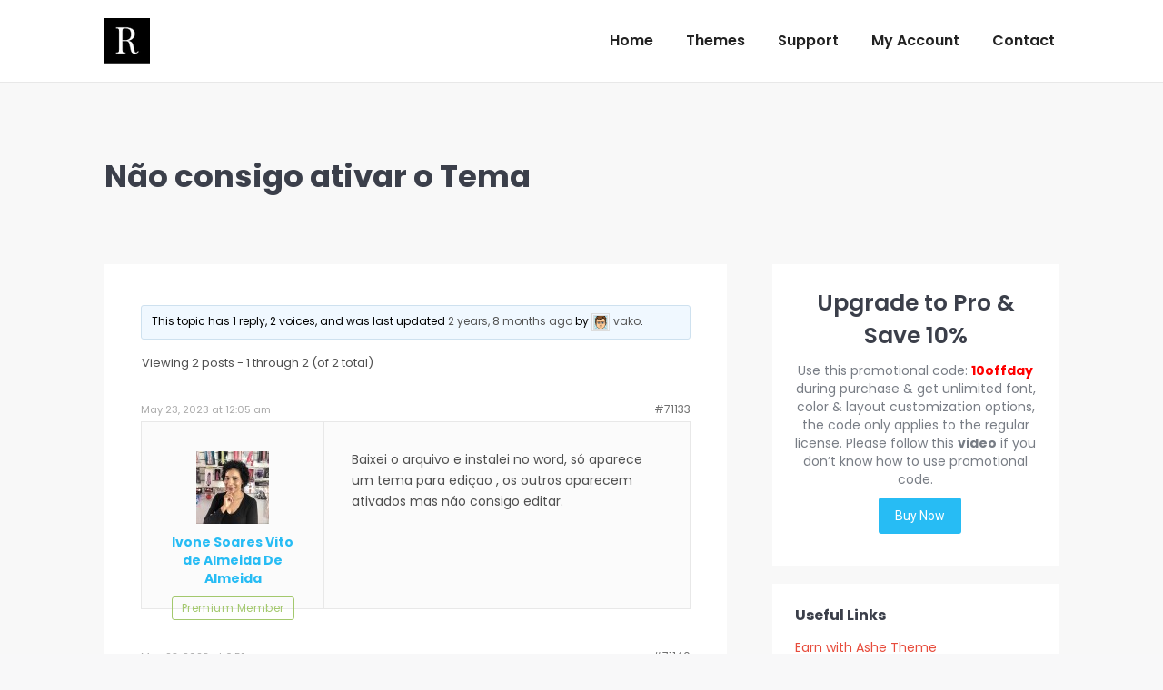

--- FILE ---
content_type: text/html; charset=UTF-8
request_url: https://wp-royal-themes.com/forums/topic/nao-consigo-ativar-o-tema/
body_size: 18523
content:
<!DOCTYPE html>
<!--[if !(IE 6) | !(IE 7) | !(IE 8)  ]><!-->
<html lang="en-US" class="no-js">
<!--<![endif]-->
<head>
	<meta charset="UTF-8" />
		<meta name="viewport" content="width=device-width, initial-scale=1, maximum-scale=1, user-scalable=0">
			<link rel="profile" href="https://gmpg.org/xfn/11" />
	<meta name='robots' content='index, follow, max-image-preview:large, max-snippet:-1, max-video-preview:-1' />

	<!-- This site is optimized with the Yoast SEO plugin v21.6 - https://yoast.com/wordpress/plugins/seo/ -->
	<title>Não consigo ativar o Tema - WP Royal Themes</title>
	<link rel="canonical" href="https://wp-royal-themes.com/forums/topic/nao-consigo-ativar-o-tema/" />
	<meta property="og:locale" content="en_US" />
	<meta property="og:type" content="article" />
	<meta property="og:title" content="Não consigo ativar o Tema - WP Royal Themes" />
	<meta property="og:description" content="Baixei o arquivo e instalei no word, só aparece um tema para ediçao , os outros aparecem ativados mas náo consigo editar." />
	<meta property="og:url" content="https://wp-royal-themes.com/forums/topic/nao-consigo-ativar-o-tema/" />
	<meta property="og:site_name" content="WP Royal Themes" />
	<meta property="article:publisher" content="https://www.facebook.com/Best-Wordpress-Themes-By-Wp-Royal-1903331756560958/" />
	<meta name="twitter:card" content="summary_large_image" />
	<script type="application/ld+json" class="yoast-schema-graph">{"@context":"https://schema.org","@graph":[{"@type":"WebPage","@id":"https://wp-royal-themes.com/forums/topic/nao-consigo-ativar-o-tema/","url":"https://wp-royal-themes.com/forums/topic/nao-consigo-ativar-o-tema/","name":"Não consigo ativar o Tema - WP Royal Themes","isPartOf":{"@id":"https://wp-royal-themes.com/#website"},"datePublished":"2023-05-22T20:05:39+00:00","dateModified":"2023-05-22T20:05:39+00:00","breadcrumb":{"@id":"https://wp-royal-themes.com/forums/topic/nao-consigo-ativar-o-tema/#breadcrumb"},"inLanguage":"en-US","potentialAction":[{"@type":"ReadAction","target":["https://wp-royal-themes.com/forums/topic/nao-consigo-ativar-o-tema/"]}]},{"@type":"BreadcrumbList","@id":"https://wp-royal-themes.com/forums/topic/nao-consigo-ativar-o-tema/#breadcrumb","itemListElement":[{"@type":"ListItem","position":1,"name":"Home","item":"https://wp-royal-themes.com/"},{"@type":"ListItem","position":2,"name":"Topics","item":"https://wp-royal-themes.com/topics/"},{"@type":"ListItem","position":3,"name":"Free Themes","item":"https://wp-royal-themes.com/forums/forum/free-themes/"},{"@type":"ListItem","position":4,"name":"Ashe Free","item":"https://wp-royal-themes.com/forums/forum/free-themes/ashe-free/"},{"@type":"ListItem","position":5,"name":"Não consigo ativar o Tema"}]},{"@type":"WebSite","@id":"https://wp-royal-themes.com/#website","url":"https://wp-royal-themes.com/","name":"WP Royal Themes","description":"Crafting Best Wordpress Themes Since 2012","publisher":{"@id":"https://wp-royal-themes.com/#organization"},"potentialAction":[{"@type":"SearchAction","target":{"@type":"EntryPoint","urlTemplate":"https://wp-royal-themes.com/?s={search_term_string}"},"query-input":"required name=search_term_string"}],"inLanguage":"en-US"},{"@type":"Organization","@id":"https://wp-royal-themes.com/#organization","name":"Wp Royal","url":"https://wp-royal-themes.com/","logo":{"@type":"ImageObject","inLanguage":"en-US","@id":"https://wp-royal-themes.com/#/schema/logo/image/","url":"https://wp-royal-themes.com/wp-content/uploads/2017/09/rf_logo_retina.png","contentUrl":"https://wp-royal-themes.com/wp-content/uploads/2017/09/rf_logo_retina.png","width":100,"height":100,"caption":"Wp Royal"},"image":{"@id":"https://wp-royal-themes.com/#/schema/logo/image/"},"sameAs":["https://www.facebook.com/Best-Wordpress-Themes-By-Wp-Royal-1903331756560958/","https://www.pinterest.com/nicknutsubidze5/","https://www.youtube.com/channel/UCX8OlMPUxr7FkwjsQKLHsNg?view_as=subscriber"]}]}</script>
	<!-- / Yoast SEO plugin. -->


<link rel='dns-prefetch' href='//cdnjs.cloudflare.com' />
<link rel='dns-prefetch' href='//a.omappapi.com' />
<link rel='dns-prefetch' href='//fonts.googleapis.com' />
<script type="text/javascript">
/* <![CDATA[ */
window._wpemojiSettings = {"baseUrl":"https:\/\/s.w.org\/images\/core\/emoji\/14.0.0\/72x72\/","ext":".png","svgUrl":"https:\/\/s.w.org\/images\/core\/emoji\/14.0.0\/svg\/","svgExt":".svg","source":{"concatemoji":"https:\/\/wp-royal-themes.com\/wp-includes\/js\/wp-emoji-release.min.js?ver=5941e3977b3bd094fb1ed10f420b0328"}};
/*! This file is auto-generated */
!function(i,n){var o,s,e;function c(e){try{var t={supportTests:e,timestamp:(new Date).valueOf()};sessionStorage.setItem(o,JSON.stringify(t))}catch(e){}}function p(e,t,n){e.clearRect(0,0,e.canvas.width,e.canvas.height),e.fillText(t,0,0);var t=new Uint32Array(e.getImageData(0,0,e.canvas.width,e.canvas.height).data),r=(e.clearRect(0,0,e.canvas.width,e.canvas.height),e.fillText(n,0,0),new Uint32Array(e.getImageData(0,0,e.canvas.width,e.canvas.height).data));return t.every(function(e,t){return e===r[t]})}function u(e,t,n){switch(t){case"flag":return n(e,"\ud83c\udff3\ufe0f\u200d\u26a7\ufe0f","\ud83c\udff3\ufe0f\u200b\u26a7\ufe0f")?!1:!n(e,"\ud83c\uddfa\ud83c\uddf3","\ud83c\uddfa\u200b\ud83c\uddf3")&&!n(e,"\ud83c\udff4\udb40\udc67\udb40\udc62\udb40\udc65\udb40\udc6e\udb40\udc67\udb40\udc7f","\ud83c\udff4\u200b\udb40\udc67\u200b\udb40\udc62\u200b\udb40\udc65\u200b\udb40\udc6e\u200b\udb40\udc67\u200b\udb40\udc7f");case"emoji":return!n(e,"\ud83e\udef1\ud83c\udffb\u200d\ud83e\udef2\ud83c\udfff","\ud83e\udef1\ud83c\udffb\u200b\ud83e\udef2\ud83c\udfff")}return!1}function f(e,t,n){var r="undefined"!=typeof WorkerGlobalScope&&self instanceof WorkerGlobalScope?new OffscreenCanvas(300,150):i.createElement("canvas"),a=r.getContext("2d",{willReadFrequently:!0}),o=(a.textBaseline="top",a.font="600 32px Arial",{});return e.forEach(function(e){o[e]=t(a,e,n)}),o}function t(e){var t=i.createElement("script");t.src=e,t.defer=!0,i.head.appendChild(t)}"undefined"!=typeof Promise&&(o="wpEmojiSettingsSupports",s=["flag","emoji"],n.supports={everything:!0,everythingExceptFlag:!0},e=new Promise(function(e){i.addEventListener("DOMContentLoaded",e,{once:!0})}),new Promise(function(t){var n=function(){try{var e=JSON.parse(sessionStorage.getItem(o));if("object"==typeof e&&"number"==typeof e.timestamp&&(new Date).valueOf()<e.timestamp+604800&&"object"==typeof e.supportTests)return e.supportTests}catch(e){}return null}();if(!n){if("undefined"!=typeof Worker&&"undefined"!=typeof OffscreenCanvas&&"undefined"!=typeof URL&&URL.createObjectURL&&"undefined"!=typeof Blob)try{var e="postMessage("+f.toString()+"("+[JSON.stringify(s),u.toString(),p.toString()].join(",")+"));",r=new Blob([e],{type:"text/javascript"}),a=new Worker(URL.createObjectURL(r),{name:"wpTestEmojiSupports"});return void(a.onmessage=function(e){c(n=e.data),a.terminate(),t(n)})}catch(e){}c(n=f(s,u,p))}t(n)}).then(function(e){for(var t in e)n.supports[t]=e[t],n.supports.everything=n.supports.everything&&n.supports[t],"flag"!==t&&(n.supports.everythingExceptFlag=n.supports.everythingExceptFlag&&n.supports[t]);n.supports.everythingExceptFlag=n.supports.everythingExceptFlag&&!n.supports.flag,n.DOMReady=!1,n.readyCallback=function(){n.DOMReady=!0}}).then(function(){return e}).then(function(){var e;n.supports.everything||(n.readyCallback(),(e=n.source||{}).concatemoji?t(e.concatemoji):e.wpemoji&&e.twemoji&&(t(e.twemoji),t(e.wpemoji)))}))}((window,document),window._wpemojiSettings);
/* ]]> */
</script>
<link rel='stylesheet' id='gglcptch-css' href='https://wp-royal-themes.com/wp-content/plugins/google-captcha-pro/css/gglcptch.css?ver=1.84' type='text/css' media='all' />
<style id='wp-emoji-styles-inline-css' type='text/css'>

	img.wp-smiley, img.emoji {
		display: inline !important;
		border: none !important;
		box-shadow: none !important;
		height: 1em !important;
		width: 1em !important;
		margin: 0 0.07em !important;
		vertical-align: -0.1em !important;
		background: none !important;
		padding: 0 !important;
	}
</style>
<link rel='stylesheet' id='wp-block-library-css' href='https://wp-royal-themes.com/wp-includes/css/dist/block-library/style.min.css?ver=5941e3977b3bd094fb1ed10f420b0328' type='text/css' media='all' />
<style id='wp-block-library-theme-inline-css' type='text/css'>
.wp-block-audio figcaption{color:#555;font-size:13px;text-align:center}.is-dark-theme .wp-block-audio figcaption{color:hsla(0,0%,100%,.65)}.wp-block-audio{margin:0 0 1em}.wp-block-code{border:1px solid #ccc;border-radius:4px;font-family:Menlo,Consolas,monaco,monospace;padding:.8em 1em}.wp-block-embed figcaption{color:#555;font-size:13px;text-align:center}.is-dark-theme .wp-block-embed figcaption{color:hsla(0,0%,100%,.65)}.wp-block-embed{margin:0 0 1em}.blocks-gallery-caption{color:#555;font-size:13px;text-align:center}.is-dark-theme .blocks-gallery-caption{color:hsla(0,0%,100%,.65)}.wp-block-image figcaption{color:#555;font-size:13px;text-align:center}.is-dark-theme .wp-block-image figcaption{color:hsla(0,0%,100%,.65)}.wp-block-image{margin:0 0 1em}.wp-block-pullquote{border-bottom:4px solid;border-top:4px solid;color:currentColor;margin-bottom:1.75em}.wp-block-pullquote cite,.wp-block-pullquote footer,.wp-block-pullquote__citation{color:currentColor;font-size:.8125em;font-style:normal;text-transform:uppercase}.wp-block-quote{border-left:.25em solid;margin:0 0 1.75em;padding-left:1em}.wp-block-quote cite,.wp-block-quote footer{color:currentColor;font-size:.8125em;font-style:normal;position:relative}.wp-block-quote.has-text-align-right{border-left:none;border-right:.25em solid;padding-left:0;padding-right:1em}.wp-block-quote.has-text-align-center{border:none;padding-left:0}.wp-block-quote.is-large,.wp-block-quote.is-style-large,.wp-block-quote.is-style-plain{border:none}.wp-block-search .wp-block-search__label{font-weight:700}.wp-block-search__button{border:1px solid #ccc;padding:.375em .625em}:where(.wp-block-group.has-background){padding:1.25em 2.375em}.wp-block-separator.has-css-opacity{opacity:.4}.wp-block-separator{border:none;border-bottom:2px solid;margin-left:auto;margin-right:auto}.wp-block-separator.has-alpha-channel-opacity{opacity:1}.wp-block-separator:not(.is-style-wide):not(.is-style-dots){width:100px}.wp-block-separator.has-background:not(.is-style-dots){border-bottom:none;height:1px}.wp-block-separator.has-background:not(.is-style-wide):not(.is-style-dots){height:2px}.wp-block-table{margin:0 0 1em}.wp-block-table td,.wp-block-table th{word-break:normal}.wp-block-table figcaption{color:#555;font-size:13px;text-align:center}.is-dark-theme .wp-block-table figcaption{color:hsla(0,0%,100%,.65)}.wp-block-video figcaption{color:#555;font-size:13px;text-align:center}.is-dark-theme .wp-block-video figcaption{color:hsla(0,0%,100%,.65)}.wp-block-video{margin:0 0 1em}.wp-block-template-part.has-background{margin-bottom:0;margin-top:0;padding:1.25em 2.375em}
</style>
<style id='classic-theme-styles-inline-css' type='text/css'>
/*! This file is auto-generated */
.wp-block-button__link{color:#fff;background-color:#32373c;border-radius:9999px;box-shadow:none;text-decoration:none;padding:calc(.667em + 2px) calc(1.333em + 2px);font-size:1.125em}.wp-block-file__button{background:#32373c;color:#fff;text-decoration:none}
</style>
<style id='global-styles-inline-css' type='text/css'>
body{--wp--preset--color--black: #000000;--wp--preset--color--cyan-bluish-gray: #abb8c3;--wp--preset--color--white: #FFF;--wp--preset--color--pale-pink: #f78da7;--wp--preset--color--vivid-red: #cf2e2e;--wp--preset--color--luminous-vivid-orange: #ff6900;--wp--preset--color--luminous-vivid-amber: #fcb900;--wp--preset--color--light-green-cyan: #7bdcb5;--wp--preset--color--vivid-green-cyan: #00d084;--wp--preset--color--pale-cyan-blue: #8ed1fc;--wp--preset--color--vivid-cyan-blue: #0693e3;--wp--preset--color--vivid-purple: #9b51e0;--wp--preset--color--accent: #27bcf4;--wp--preset--color--dark-gray: #111;--wp--preset--color--light-gray: #767676;--wp--preset--gradient--vivid-cyan-blue-to-vivid-purple: linear-gradient(135deg,rgba(6,147,227,1) 0%,rgb(155,81,224) 100%);--wp--preset--gradient--light-green-cyan-to-vivid-green-cyan: linear-gradient(135deg,rgb(122,220,180) 0%,rgb(0,208,130) 100%);--wp--preset--gradient--luminous-vivid-amber-to-luminous-vivid-orange: linear-gradient(135deg,rgba(252,185,0,1) 0%,rgba(255,105,0,1) 100%);--wp--preset--gradient--luminous-vivid-orange-to-vivid-red: linear-gradient(135deg,rgba(255,105,0,1) 0%,rgb(207,46,46) 100%);--wp--preset--gradient--very-light-gray-to-cyan-bluish-gray: linear-gradient(135deg,rgb(238,238,238) 0%,rgb(169,184,195) 100%);--wp--preset--gradient--cool-to-warm-spectrum: linear-gradient(135deg,rgb(74,234,220) 0%,rgb(151,120,209) 20%,rgb(207,42,186) 40%,rgb(238,44,130) 60%,rgb(251,105,98) 80%,rgb(254,248,76) 100%);--wp--preset--gradient--blush-light-purple: linear-gradient(135deg,rgb(255,206,236) 0%,rgb(152,150,240) 100%);--wp--preset--gradient--blush-bordeaux: linear-gradient(135deg,rgb(254,205,165) 0%,rgb(254,45,45) 50%,rgb(107,0,62) 100%);--wp--preset--gradient--luminous-dusk: linear-gradient(135deg,rgb(255,203,112) 0%,rgb(199,81,192) 50%,rgb(65,88,208) 100%);--wp--preset--gradient--pale-ocean: linear-gradient(135deg,rgb(255,245,203) 0%,rgb(182,227,212) 50%,rgb(51,167,181) 100%);--wp--preset--gradient--electric-grass: linear-gradient(135deg,rgb(202,248,128) 0%,rgb(113,206,126) 100%);--wp--preset--gradient--midnight: linear-gradient(135deg,rgb(2,3,129) 0%,rgb(40,116,252) 100%);--wp--preset--font-size--small: 13px;--wp--preset--font-size--medium: 20px;--wp--preset--font-size--large: 36px;--wp--preset--font-size--x-large: 42px;--wp--preset--spacing--20: 0.44rem;--wp--preset--spacing--30: 0.67rem;--wp--preset--spacing--40: 1rem;--wp--preset--spacing--50: 1.5rem;--wp--preset--spacing--60: 2.25rem;--wp--preset--spacing--70: 3.38rem;--wp--preset--spacing--80: 5.06rem;--wp--preset--shadow--natural: 6px 6px 9px rgba(0, 0, 0, 0.2);--wp--preset--shadow--deep: 12px 12px 50px rgba(0, 0, 0, 0.4);--wp--preset--shadow--sharp: 6px 6px 0px rgba(0, 0, 0, 0.2);--wp--preset--shadow--outlined: 6px 6px 0px -3px rgba(255, 255, 255, 1), 6px 6px rgba(0, 0, 0, 1);--wp--preset--shadow--crisp: 6px 6px 0px rgba(0, 0, 0, 1);}:where(.is-layout-flex){gap: 0.5em;}:where(.is-layout-grid){gap: 0.5em;}body .is-layout-flow > .alignleft{float: left;margin-inline-start: 0;margin-inline-end: 2em;}body .is-layout-flow > .alignright{float: right;margin-inline-start: 2em;margin-inline-end: 0;}body .is-layout-flow > .aligncenter{margin-left: auto !important;margin-right: auto !important;}body .is-layout-constrained > .alignleft{float: left;margin-inline-start: 0;margin-inline-end: 2em;}body .is-layout-constrained > .alignright{float: right;margin-inline-start: 2em;margin-inline-end: 0;}body .is-layout-constrained > .aligncenter{margin-left: auto !important;margin-right: auto !important;}body .is-layout-constrained > :where(:not(.alignleft):not(.alignright):not(.alignfull)){max-width: var(--wp--style--global--content-size);margin-left: auto !important;margin-right: auto !important;}body .is-layout-constrained > .alignwide{max-width: var(--wp--style--global--wide-size);}body .is-layout-flex{display: flex;}body .is-layout-flex{flex-wrap: wrap;align-items: center;}body .is-layout-flex > *{margin: 0;}body .is-layout-grid{display: grid;}body .is-layout-grid > *{margin: 0;}:where(.wp-block-columns.is-layout-flex){gap: 2em;}:where(.wp-block-columns.is-layout-grid){gap: 2em;}:where(.wp-block-post-template.is-layout-flex){gap: 1.25em;}:where(.wp-block-post-template.is-layout-grid){gap: 1.25em;}.has-black-color{color: var(--wp--preset--color--black) !important;}.has-cyan-bluish-gray-color{color: var(--wp--preset--color--cyan-bluish-gray) !important;}.has-white-color{color: var(--wp--preset--color--white) !important;}.has-pale-pink-color{color: var(--wp--preset--color--pale-pink) !important;}.has-vivid-red-color{color: var(--wp--preset--color--vivid-red) !important;}.has-luminous-vivid-orange-color{color: var(--wp--preset--color--luminous-vivid-orange) !important;}.has-luminous-vivid-amber-color{color: var(--wp--preset--color--luminous-vivid-amber) !important;}.has-light-green-cyan-color{color: var(--wp--preset--color--light-green-cyan) !important;}.has-vivid-green-cyan-color{color: var(--wp--preset--color--vivid-green-cyan) !important;}.has-pale-cyan-blue-color{color: var(--wp--preset--color--pale-cyan-blue) !important;}.has-vivid-cyan-blue-color{color: var(--wp--preset--color--vivid-cyan-blue) !important;}.has-vivid-purple-color{color: var(--wp--preset--color--vivid-purple) !important;}.has-black-background-color{background-color: var(--wp--preset--color--black) !important;}.has-cyan-bluish-gray-background-color{background-color: var(--wp--preset--color--cyan-bluish-gray) !important;}.has-white-background-color{background-color: var(--wp--preset--color--white) !important;}.has-pale-pink-background-color{background-color: var(--wp--preset--color--pale-pink) !important;}.has-vivid-red-background-color{background-color: var(--wp--preset--color--vivid-red) !important;}.has-luminous-vivid-orange-background-color{background-color: var(--wp--preset--color--luminous-vivid-orange) !important;}.has-luminous-vivid-amber-background-color{background-color: var(--wp--preset--color--luminous-vivid-amber) !important;}.has-light-green-cyan-background-color{background-color: var(--wp--preset--color--light-green-cyan) !important;}.has-vivid-green-cyan-background-color{background-color: var(--wp--preset--color--vivid-green-cyan) !important;}.has-pale-cyan-blue-background-color{background-color: var(--wp--preset--color--pale-cyan-blue) !important;}.has-vivid-cyan-blue-background-color{background-color: var(--wp--preset--color--vivid-cyan-blue) !important;}.has-vivid-purple-background-color{background-color: var(--wp--preset--color--vivid-purple) !important;}.has-black-border-color{border-color: var(--wp--preset--color--black) !important;}.has-cyan-bluish-gray-border-color{border-color: var(--wp--preset--color--cyan-bluish-gray) !important;}.has-white-border-color{border-color: var(--wp--preset--color--white) !important;}.has-pale-pink-border-color{border-color: var(--wp--preset--color--pale-pink) !important;}.has-vivid-red-border-color{border-color: var(--wp--preset--color--vivid-red) !important;}.has-luminous-vivid-orange-border-color{border-color: var(--wp--preset--color--luminous-vivid-orange) !important;}.has-luminous-vivid-amber-border-color{border-color: var(--wp--preset--color--luminous-vivid-amber) !important;}.has-light-green-cyan-border-color{border-color: var(--wp--preset--color--light-green-cyan) !important;}.has-vivid-green-cyan-border-color{border-color: var(--wp--preset--color--vivid-green-cyan) !important;}.has-pale-cyan-blue-border-color{border-color: var(--wp--preset--color--pale-cyan-blue) !important;}.has-vivid-cyan-blue-border-color{border-color: var(--wp--preset--color--vivid-cyan-blue) !important;}.has-vivid-purple-border-color{border-color: var(--wp--preset--color--vivid-purple) !important;}.has-vivid-cyan-blue-to-vivid-purple-gradient-background{background: var(--wp--preset--gradient--vivid-cyan-blue-to-vivid-purple) !important;}.has-light-green-cyan-to-vivid-green-cyan-gradient-background{background: var(--wp--preset--gradient--light-green-cyan-to-vivid-green-cyan) !important;}.has-luminous-vivid-amber-to-luminous-vivid-orange-gradient-background{background: var(--wp--preset--gradient--luminous-vivid-amber-to-luminous-vivid-orange) !important;}.has-luminous-vivid-orange-to-vivid-red-gradient-background{background: var(--wp--preset--gradient--luminous-vivid-orange-to-vivid-red) !important;}.has-very-light-gray-to-cyan-bluish-gray-gradient-background{background: var(--wp--preset--gradient--very-light-gray-to-cyan-bluish-gray) !important;}.has-cool-to-warm-spectrum-gradient-background{background: var(--wp--preset--gradient--cool-to-warm-spectrum) !important;}.has-blush-light-purple-gradient-background{background: var(--wp--preset--gradient--blush-light-purple) !important;}.has-blush-bordeaux-gradient-background{background: var(--wp--preset--gradient--blush-bordeaux) !important;}.has-luminous-dusk-gradient-background{background: var(--wp--preset--gradient--luminous-dusk) !important;}.has-pale-ocean-gradient-background{background: var(--wp--preset--gradient--pale-ocean) !important;}.has-electric-grass-gradient-background{background: var(--wp--preset--gradient--electric-grass) !important;}.has-midnight-gradient-background{background: var(--wp--preset--gradient--midnight) !important;}.has-small-font-size{font-size: var(--wp--preset--font-size--small) !important;}.has-medium-font-size{font-size: var(--wp--preset--font-size--medium) !important;}.has-large-font-size{font-size: var(--wp--preset--font-size--large) !important;}.has-x-large-font-size{font-size: var(--wp--preset--font-size--x-large) !important;}
.wp-block-navigation a:where(:not(.wp-element-button)){color: inherit;}
:where(.wp-block-post-template.is-layout-flex){gap: 1.25em;}:where(.wp-block-post-template.is-layout-grid){gap: 1.25em;}
:where(.wp-block-columns.is-layout-flex){gap: 2em;}:where(.wp-block-columns.is-layout-grid){gap: 2em;}
.wp-block-pullquote{font-size: 1.5em;line-height: 1.6;}
</style>
<link rel='stylesheet' id='bbp_private_replies_style-css' href='https://wp-royal-themes.com/wp-content/plugins/bbpress-private-replies/css/frond-end.css?ver=5941e3977b3bd094fb1ed10f420b0328' type='text/css' media='all' />
<link rel='stylesheet' id='bbp-default-css' href='https://wp-royal-themes.com/wp-content/plugins/bbpress/templates/default/css/bbpress.min.css?ver=2.6.9' type='text/css' media='all' />
<link rel='stylesheet' id='contact-form-7-css' href='https://wp-royal-themes.com/wp-content/plugins/contact-form-7/includes/css/styles.css?ver=5.1.1' type='text/css' media='all' />
<link rel='stylesheet' id='go-pricing-styles-css' href='https://wp-royal-themes.com/wp-content/plugins/go_pricing/assets/css/go_pricing_styles.css?ver=3.4' type='text/css' media='all' />
<style id='go-pricing-styles-inline-css' type='text/css'>
.gw-go-col.gw-go-clean-style1 .gw-go-body > li {
    background: #f5f5f5;
}
</style>
<style id='woocommerce-inline-inline-css' type='text/css'>
.woocommerce form .form-row .required { visibility: visible; }
</style>
<link rel='stylesheet' id='the7-font-css' href='https://wp-royal-themes.com/wp-content/themes/dt-the7/fonts/icomoon-the7-font/icomoon-the7-font.min.css?ver=11.9.3' type='text/css' media='all' />
<link rel='stylesheet' id='the7-awesome-fonts-css' href='https://wp-royal-themes.com/wp-content/themes/dt-the7/fonts/FontAwesome/css/all.min.css?ver=11.9.3' type='text/css' media='all' />
<link rel='stylesheet' id='the7-awesome-fonts-back-css' href='https://wp-royal-themes.com/wp-content/themes/dt-the7/fonts/FontAwesome/back-compat.min.css?ver=11.9.3' type='text/css' media='all' />
<link rel='stylesheet' id='the7-Defaults-css' href='https://wp-royal-themes.com/wp-content/uploads/smile_fonts/Defaults/Defaults.css?ver=5941e3977b3bd094fb1ed10f420b0328' type='text/css' media='all' />
<link rel='stylesheet' id='dt-web-fonts-css' href='https://fonts.googleapis.com/css?family=Poppins:400,600,700%7CRoboto:400,500,600,700%7COpen+Sans:400,600,700' type='text/css' media='all' />
<link rel='stylesheet' id='dt-main-css' href='https://wp-royal-themes.com/wp-content/themes/dt-the7/css/main.min.css?ver=11.9.3' type='text/css' media='all' />
<link rel='stylesheet' id='the7-custom-scrollbar-css' href='https://wp-royal-themes.com/wp-content/themes/dt-the7/lib/custom-scrollbar/custom-scrollbar.min.css?ver=11.9.3' type='text/css' media='all' />
<link rel='stylesheet' id='the7-wpbakery-css' href='https://wp-royal-themes.com/wp-content/themes/dt-the7/css/wpbakery.min.css?ver=11.9.3' type='text/css' media='all' />
<link rel='stylesheet' id='the7-core-css' href='https://wp-royal-themes.com/wp-content/plugins/dt-the7-core/assets/css/post-type.min.css?ver=2.7.7' type='text/css' media='all' />
<link rel='stylesheet' id='the7-css-vars-css' href='https://wp-royal-themes.com/wp-content/uploads/the7-css/css-vars.css?ver=55860eaa27f3' type='text/css' media='all' />
<link rel='stylesheet' id='dt-custom-css' href='https://wp-royal-themes.com/wp-content/uploads/the7-css/custom.css?ver=55860eaa27f3' type='text/css' media='all' />
<link rel='stylesheet' id='wc-dt-custom-css' href='https://wp-royal-themes.com/wp-content/uploads/the7-css/compatibility/wc-dt-custom.css?ver=55860eaa27f3' type='text/css' media='all' />
<link rel='stylesheet' id='dt-media-css' href='https://wp-royal-themes.com/wp-content/uploads/the7-css/media.css?ver=55860eaa27f3' type='text/css' media='all' />
<link rel='stylesheet' id='the7-mega-menu-css' href='https://wp-royal-themes.com/wp-content/uploads/the7-css/mega-menu.css?ver=55860eaa27f3' type='text/css' media='all' />
<link rel='stylesheet' id='the7-elements-albums-portfolio-css' href='https://wp-royal-themes.com/wp-content/uploads/the7-css/the7-elements-albums-portfolio.css?ver=55860eaa27f3' type='text/css' media='all' />
<link rel='stylesheet' id='bb-press.less-css' href='https://wp-royal-themes.com/wp-content/uploads/the7-css/compatibility/bb-press.css?ver=55860eaa27f3' type='text/css' media='all' />
<link rel='stylesheet' id='the7-elements-css' href='https://wp-royal-themes.com/wp-content/uploads/the7-css/post-type-dynamic.css?ver=55860eaa27f3' type='text/css' media='all' />
<link rel='stylesheet' id='style-css' href='https://wp-royal-themes.com/wp-content/themes/dt-the7-child/style.css?ver=11.9.3' type='text/css' media='all' />
<link rel='stylesheet' id='the7-elementor-global-css' href='https://wp-royal-themes.com/wp-content/themes/dt-the7/css/compatibility/elementor/elementor-global.min.css?ver=11.9.3' type='text/css' media='all' />
<link rel='stylesheet' id='wpgdprc-front-css-css' href='https://wp-royal-themes.com/wp-content/plugins/wp-gdpr-compliance/Assets/css/front.css?ver=1701242036' type='text/css' media='all' />
<style id='wpgdprc-front-css-inline-css' type='text/css'>
:root{--wp-gdpr--bar--background-color: #000000;--wp-gdpr--bar--color: #ffffff;--wp-gdpr--button--background-color: #000000;--wp-gdpr--button--background-color--darken: #000000;--wp-gdpr--button--color: #ffffff;}
</style>
<script type="text/javascript" src="https://wp-royal-themes.com/wp-includes/js/jquery/jquery.min.js?ver=3.7.1" id="jquery-core-js"></script>
<script type="text/javascript" src="https://wp-royal-themes.com/wp-includes/js/jquery/jquery-migrate.min.js?ver=3.4.1" id="jquery-migrate-js"></script>
<script type="text/javascript" id="gw-tweenmax-js-before">
/* <![CDATA[ */
var oldGS=window.GreenSockGlobals,oldGSQueue=window._gsQueue,oldGSDefine=window._gsDefine;window._gsDefine=null;delete(window._gsDefine);var gwGS=window.GreenSockGlobals={};
/* ]]> */
</script>
<script type="text/javascript" src="https://cdnjs.cloudflare.com/ajax/libs/gsap/1.11.2/TweenMax.min.js" id="gw-tweenmax-js"></script>
<script type="text/javascript" id="gw-tweenmax-js-after">
/* <![CDATA[ */
try{window.GreenSockGlobals=null;window._gsQueue=null;window._gsDefine=null;delete(window.GreenSockGlobals);delete(window._gsQueue);delete(window._gsDefine);window.GreenSockGlobals=oldGS;window._gsQueue=oldGSQueue;window._gsDefine=oldGSDefine;}catch(e){}
/* ]]> */
</script>
<script type="text/javascript" src="https://wp-royal-themes.com/wp-content/plugins/revslider/public/assets/js/rbtools.min.js?ver=6.6.18" defer async id="tp-tools-js"></script>
<script type="text/javascript" src="https://wp-royal-themes.com/wp-content/plugins/revslider/public/assets/js/rs6.min.js?ver=6.6.18" defer async id="revmin-js"></script>
<script type="text/javascript" src="https://wp-royal-themes.com/wp-content/plugins/woocommerce/assets/js/jquery-blockui/jquery.blockUI.min.js?ver=2.7.0-wc.8.3.3" id="jquery-blockui-js" defer="defer" data-wp-strategy="defer"></script>
<script type="text/javascript" src="https://wp-royal-themes.com/wp-content/plugins/woocommerce/assets/js/js-cookie/js.cookie.min.js?ver=2.1.4-wc.8.3.3" id="js-cookie-js" defer="defer" data-wp-strategy="defer"></script>
<script type="text/javascript" id="woocommerce-js-extra">
/* <![CDATA[ */
var woocommerce_params = {"ajax_url":"\/wp-admin\/admin-ajax.php","wc_ajax_url":"\/?wc-ajax=%%endpoint%%"};
/* ]]> */
</script>
<script type="text/javascript" src="https://wp-royal-themes.com/wp-content/plugins/woocommerce/assets/js/frontend/woocommerce.min.js?ver=8.3.3" id="woocommerce-js" defer="defer" data-wp-strategy="defer"></script>
<script type="text/javascript" id="dt-above-fold-js-extra">
/* <![CDATA[ */
var dtLocal = {"themeUrl":"https:\/\/wp-royal-themes.com\/wp-content\/themes\/dt-the7","passText":"To view this protected post, enter the password below:","moreButtonText":{"loading":"Loading...","loadMore":"Load more"},"postID":"71133","ajaxurl":"https:\/\/wp-royal-themes.com\/wp-admin\/admin-ajax.php","REST":{"baseUrl":"https:\/\/wp-royal-themes.com\/wp-json\/the7\/v1","endpoints":{"sendMail":"\/send-mail"}},"contactMessages":{"required":"One or more fields have an error. Please check and try again.","terms":"Please accept the privacy policy.","fillTheCaptchaError":"Please, fill the captcha."},"captchaSiteKey":"","ajaxNonce":"49f44f36a0","pageData":"","themeSettings":{"smoothScroll":"off","lazyLoading":false,"desktopHeader":{"height":90},"ToggleCaptionEnabled":"disabled","ToggleCaption":"Navigation","floatingHeader":{"showAfter":94,"showMenu":false,"height":65,"logo":{"showLogo":true,"html":"","url":"https:\/\/wp-royal-themes.com\/"}},"topLine":{"floatingTopLine":{"logo":{"showLogo":false,"html":""}}},"mobileHeader":{"firstSwitchPoint":990,"secondSwitchPoint":500,"firstSwitchPointHeight":70,"secondSwitchPointHeight":56,"mobileToggleCaptionEnabled":"disabled","mobileToggleCaption":"Menu"},"stickyMobileHeaderFirstSwitch":{"logo":{"html":"<img class=\" preload-me\" src=\"https:\/\/wp-royal-themes.com\/wp-content\/uploads\/2017\/09\/rf_logo.png\" srcset=\"https:\/\/wp-royal-themes.com\/wp-content\/uploads\/2017\/09\/rf_logo.png 50w, https:\/\/wp-royal-themes.com\/wp-content\/uploads\/2017\/09\/rf_logo_retina.png 100w\" width=\"50\" height=\"50\"   sizes=\"50px\" alt=\"WP Royal Themes\" \/>"}},"stickyMobileHeaderSecondSwitch":{"logo":{"html":"<img class=\" preload-me\" src=\"https:\/\/wp-royal-themes.com\/wp-content\/uploads\/2017\/09\/rf_logo.png\" srcset=\"https:\/\/wp-royal-themes.com\/wp-content\/uploads\/2017\/09\/rf_logo.png 50w, https:\/\/wp-royal-themes.com\/wp-content\/uploads\/2017\/09\/rf_logo_retina.png 100w\" width=\"50\" height=\"50\"   sizes=\"50px\" alt=\"WP Royal Themes\" \/>"}},"sidebar":{"switchPoint":990},"boxedWidth":"1280px"},"VCMobileScreenWidth":"768","wcCartFragmentHash":"0b85b34646b5cc889c7e9e47c1d6e587","elementor":{"settings":{"container_width":0}}};
var dtShare = {"shareButtonText":{"facebook":"Share on Facebook","twitter":"Tweet","pinterest":"Pin it","linkedin":"Share on Linkedin","whatsapp":"Share on Whatsapp"},"overlayOpacity":"85"};
/* ]]> */
</script>
<script type="text/javascript" src="https://wp-royal-themes.com/wp-content/themes/dt-the7/js/above-the-fold.min.js?ver=11.9.3" id="dt-above-fold-js"></script>
<script type="text/javascript" src="https://wp-royal-themes.com/wp-content/themes/dt-the7/js/compatibility/woocommerce/woocommerce.min.js?ver=11.9.3" id="dt-woocommerce-js"></script>
<script type="text/javascript" id="wpgdprc-front-js-js-extra">
/* <![CDATA[ */
var wpgdprcFront = {"ajaxUrl":"https:\/\/wp-royal-themes.com\/wp-admin\/admin-ajax.php","ajaxNonce":"5e0aed46c8","ajaxArg":"security","pluginPrefix":"wpgdprc","blogId":"1","isMultiSite":"","locale":"en_US","showSignUpModal":"","showFormModal":"","cookieName":"wpgdprc-consent","consentVersion":"","path":"\/","prefix":"wpgdprc"};
/* ]]> */
</script>
<script type="text/javascript" src="https://wp-royal-themes.com/wp-content/plugins/wp-gdpr-compliance/Assets/js/front.min.js?ver=1701242036" id="wpgdprc-front-js-js"></script>
<script></script><link rel="https://api.w.org/" href="https://wp-royal-themes.com/wp-json/" /><link rel="EditURI" type="application/rsd+xml" title="RSD" href="https://wp-royal-themes.com/xmlrpc.php?rsd" />
<link rel='shortlink' href='https://wp-royal-themes.com/?p=71133' />
<link rel="alternate" type="application/json+oembed" href="https://wp-royal-themes.com/wp-json/oembed/1.0/embed?url=https%3A%2F%2Fwp-royal-themes.com%2Fforums%2Ftopic%2Fnao-consigo-ativar-o-tema%2F" />
<link rel="alternate" type="text/xml+oembed" href="https://wp-royal-themes.com/wp-json/oembed/1.0/embed?url=https%3A%2F%2Fwp-royal-themes.com%2Fforums%2Ftopic%2Fnao-consigo-ativar-o-tema%2F&#038;format=xml" />
<!-- start Simple Custom CSS and JS -->
<script type="text/javascript">
jQuery(document).ready(function($) {
  if ( $('body').hasClass('postid-76511') || $('body').hasClass('postid-76673'))  {
    // Freemius Checkout
    var handler = FS.Checkout.configure({
        plugin_id:  '17549',
        plan_id:    '29201',
        public_key: 'pk_69fcb8bb5043aea835fa5f63b69d3',
		show_refund_badge: true
    });
    
    $('.regular-license-buy-btn').on('click', function (e) {

        // GA Send Event
        gtag( 'event', 'send', {
          'event_category' : 'checkout_fr',
          'event_action' : 'Buy Button Click',
          'event_label' : 'Theme News Magazine x Pro - Regular'
        });

        handler.open({
          name              : 'News Magazine x Pro',
          licenses          : '1',
          purchaseCompleted : function (response) {

            // Get Payment Plan
            var paymentPlan = 'Lifetime';
            if ( response.purchase.billing_cycle == 12 ) {
              var paymentPlan = 'Annual';
            }

            // Send Events to Google Analytics
            gtag( 'event', 'send', {
              'event_category' : 'checkout_fr',
              'event_action' : 'Selected Domain Quantity',
              'event_label' : '1'
            });

            gtag( 'event', 'send', {
              'event_category' : 'checkout_fr',
              'event_action' : 'Selected Payment Plan',
              'event_label' : paymentPlan
            });

            gtag( 'event', 'send', {
              'event_category' : 'checkout_fr',
              'event_action' : 'Selected Payment Method',
              'event_label' : response.purchase.gateway
            });

            gtag( 'event', 'send', {
              'event_category' : 'checkout_fr',
              'event_action' : 'Purchase Completed',
              'event_label' : 'Theme News Magazine x Pro'
            });

          }
        });
        e.preventDefault();
    });
    
     $('.trial-license-buy-btn-1').on('click', function (e) {

        // GA Send Event
        gtag( 'event', 'send', {
          'event_category' : 'checkout_fr',
          'event_action' : 'Buy Button Click',
          'event_label' : 'Theme News Magazine x Pro - Regular'
        });

        handler.open({
          name              : 'News Magazine x Pro',
          licenses          : '1',
          trial             : "true",
          purchaseCompleted : function (response) {

            // Get Payment Plan
            var paymentPlan = 'Lifetime';
            if ( response.purchase.billing_cycle == 12 ) {
              var paymentPlan = 'Annual';
            }

            // Send Events to Google Analytics
            gtag( 'event', 'send', {
              'event_category' : 'checkout_fr',
              'event_action' : 'Selected Domain Quantity',
              'event_label' : '1'
            });

            gtag( 'event', 'send', {
              'event_category' : 'checkout_fr',
              'event_action' : 'Selected Payment Plan',
              'event_label' : paymentPlan
            });

            gtag( 'event', 'send', {
              'event_category' : 'checkout_fr',
              'event_action' : 'Selected Payment Method',
              'event_label' : response.purchase.gateway
            });

            gtag( 'event', 'send', {
              'event_category' : 'checkout_fr',
              'event_action' : 'Purchase Completed',
              'event_label' : 'Theme News Magazine x Pro'
            });

          }
        });
        e.preventDefault();
    });
    
    $('.business-license-buy-btn').on('click', function (e) {

        // GA Send Event
        gtag( 'event', 'send', {
          'event_category' : 'checkout_fr',
          'event_action' : 'Buy Button Click',
          'event_label' : 'Theme News Magazine x Pro - Business'
        });

        handler.open({
          name              : 'News Magazine x Pro',
          licenses          : '3',
          purchaseCompleted : function (response) {

            // Get Payment Plan
            var paymentPlan = 'Lifetime';
            if ( response.purchase.billing_cycle == 12 ) {
              var paymentPlan = 'Annual';
            }

            // Send Events to Google Analytics
            gtag( 'event', 'send', {
              'event_category' : 'checkout_fr',
              'event_action' : 'Selected Domain Quantity',
              'event_label' : '3'
            });

            gtag( 'event', 'send', {
              'event_category' : 'checkout_fr',
              'event_action' : 'Selected Payment Plan',
              'event_label' : paymentPlan
            });

            gtag( 'event', 'send', {
              'event_category' : 'checkout_fr',
              'event_action' : 'Selected Payment Method',
              'event_label' : response.purchase.gateway
            });

            gtag( 'event', 'send', {
              'event_category' : 'checkout_fr',
              'event_action' : 'Purchase Completed',
              'event_label' : 'Theme News Magazine x Pro'
            });

          }
        });
        e.preventDefault();
    });
    
    $('.extended-license-buy-btn').on('click', function (e) {

        // GA Send Event
        gtag( 'event', 'send', {
          'event_category' : 'checkout_fr',
          'event_action' : 'Buy Button Click',
          'event_label' : 'Theme News Magazine x Pro - Extended'
        });
      
        handler.open({
            name              : 'News Magazine x Pro',
            licenses          : 'unlimited',
            purchaseCompleted : function (response) {

              // Get Payment Plan
              var paymentPlan = 'Lifetime';
              if ( response.purchase.billing_cycle == 12 ) {
                   var paymentPlan = 'Annual';
              }
				
              // Send Events to Google Analytics
              gtag( 'event', 'send', {
                'event_category' : 'checkout_fr',
                'event_action' : 'Selected Domain Quantity',
                'event_label' : 'unlimited'
              });

              gtag( 'event', 'send', {
                'event_category' : 'checkout_fr',
                'event_action' : 'Selected Payment Plan',
                'event_label' : paymentPlan
              });

              gtag( 'event', 'send', {
                'event_category' : 'checkout_fr',
                'event_action' : 'Selected Payment Method',
                'event_label' : response.purchase.gateway
              });

              gtag( 'event', 'send', {
                'event_category' : 'checkout_fr',
                'event_action' : 'Purchase Completed',
                'event_label' : 'Theme News Magazine x Pro'
              });
              
            }
        });
        e.preventDefault();
    });
    
    
   // console.log('test');
  }
});</script>
<!-- end Simple Custom CSS and JS -->
<!-- start Simple Custom CSS and JS -->
<script type="text/javascript">
jQuery(document).ready(function($) {
  if ( $('body').hasClass('postid-26908') )  {
   
    // Freemius Checkout
    var handler = FS.Checkout.configure({
        plugin_id:  '2352',
        plan_id:    '3598',
        public_key: 'pk_06fc7b75227b158f9269d6059e890',
		show_refund_badge: true
    });
    
    $('.regular-license-buy-btn').on('click', function (e) {

        // GA Send Event
        gtag( 'event', 'send', {
          'event_category' : 'checkout_fr',
          'event_action' : 'Buy Button Click',
          'event_label' : 'Theme Vayne Pro - Regular'
        });

        handler.open({
          name              : 'Vayne Pro',
          licenses          : '1',
          purchaseCompleted : function (response) {

            // Get Payment Plan
            var paymentPlan = 'Lifetime';
            if ( response.purchase.billing_cycle == 12 ) {
              var paymentPlan = 'Annual';
            }

            // Send Events to Google Analytics
            gtag( 'event', 'send', {
              'event_category' : 'checkout_fr',
              'event_action' : 'Selected Domain Quantity',
              'event_label' : '1'
            });

            gtag( 'event', 'send', {
              'event_category' : 'checkout_fr',
              'event_action' : 'Selected Payment Plan',
              'event_label' : paymentPlan
            });

            gtag( 'event', 'send', {
              'event_category' : 'checkout_fr',
              'event_action' : 'Selected Payment Method',
              'event_label' : response.purchase.gateway
            });

            gtag( 'event', 'send', {
              'event_category' : 'checkout_fr',
              'event_action' : 'Purchase Completed',
              'event_label' : 'Theme Vayne Pro'
            });

          }
        });
        e.preventDefault();
    });
   
    
    $('.trial-license-buy-btn').on('click', function (e) {

        // GA Send Event
        gtag( 'event', 'send', {
          'event_category' : 'checkout_fr',
          'event_action' : 'Buy Button Click',
          'event_label' : 'Theme Vayne Pro - Regular'
        });

        handler.open({
          name              : 'Vayne Pro',
          licenses          : '1',
          trial             : "true",
          purchaseCompleted : function (response) {

            // Get Payment Plan
            var paymentPlan = 'Lifetime';
            if ( response.purchase.billing_cycle == 12 ) {
              var paymentPlan = 'Annual';
            }

            // Send Events to Google Analytics
            gtag( 'event', 'send', {
              'event_category' : 'checkout_fr',
              'event_action' : 'Selected Domain Quantity',
              'event_label' : '1'
            });

            gtag( 'event', 'send', {
              'event_category' : 'checkout_fr',
              'event_action' : 'Selected Payment Plan',
              'event_label' : paymentPlan
            });

            gtag( 'event', 'send', {
              'event_category' : 'checkout_fr',
              'event_action' : 'Selected Payment Method',
              'event_label' : response.purchase.gateway
            });

            gtag( 'event', 'send', {
              'event_category' : 'checkout_fr',
              'event_action' : 'Purchase Completed',
              'event_label' : 'Theme Vayne Pro'
            });

          }
        });
        e.preventDefault();
    });
    
    $('.business-license-buy-btn').on('click', function (e) {

        // GA Send Event
        gtag( 'event', 'send', {
          'event_category' : 'checkout_fr',
          'event_action' : 'Buy Button Click',
          'event_label' : 'Theme Vayne Pro - Business'
        });

        handler.open({
          name              : 'Vayne Pro',
          licenses          : '3',
          purchaseCompleted : function (response) {

            // Get Payment Plan
            var paymentPlan = 'Lifetime';
            if ( response.purchase.billing_cycle == 12 ) {
              var paymentPlan = 'Annual';
            }

            // Send Events to Google Analytics
            gtag( 'event', 'send', {
              'event_category' : 'checkout_fr',
              'event_action' : 'Selected Domain Quantity',
              'event_label' : '3'
            });

            gtag( 'event', 'send', {
              'event_category' : 'checkout_fr',
              'event_action' : 'Selected Payment Plan',
              'event_label' : paymentPlan
            });

            gtag( 'event', 'send', {
              'event_category' : 'checkout_fr',
              'event_action' : 'Selected Payment Method',
              'event_label' : response.purchase.gateway
            });

            gtag( 'event', 'send', {
              'event_category' : 'checkout_fr',
              'event_action' : 'Purchase Completed',
              'event_label' : 'Theme Vayne Pro'
            });

          }
        });
        e.preventDefault();
    });
    
    $('.extended-license-buy-btn').on('click', function (e) {

        // GA Send Event
        gtag( 'event', 'send', {
          'event_category' : 'checkout_fr',
          'event_action' : 'Buy Button Click',
          'event_label' : 'Theme Vayne Pro - Extended'
        });
      
        handler.open({
            name              : 'Vayne Pro',
            licenses          : 'unlimited',
            purchaseCompleted : function (response) {

              // Get Payment Plan
              var paymentPlan = 'Lifetime';
              if ( response.purchase.billing_cycle == 12 ) {
                   var paymentPlan = 'Annual';
              }
				
              // Send Events to Google Analytics
              gtag( 'event', 'send', {
                'event_category' : 'checkout_fr',
                'event_action' : 'Selected Domain Quantity',
                'event_label' : 'unlimited'
              });

              gtag( 'event', 'send', {
                'event_category' : 'checkout_fr',
                'event_action' : 'Selected Payment Plan',
                'event_label' : paymentPlan
              });

              gtag( 'event', 'send', {
                'event_category' : 'checkout_fr',
                'event_action' : 'Selected Payment Method',
                'event_label' : response.purchase.gateway
              });

              gtag( 'event', 'send', {
                'event_category' : 'checkout_fr',
                'event_action' : 'Purchase Completed',
                'event_label' : 'Theme Vayne Pro'
              });
              
            }
        });
        e.preventDefault();
    });
    
    
   // console.log('test');
  }
});</script>
<!-- end Simple Custom CSS and JS -->
<!-- start Simple Custom CSS and JS -->
<script type="text/javascript">
jQuery(document).ready(function($) {
  if ( $('body').hasClass('postid-26745')) {

    // Freemius Checkout
    var handler = FS.Checkout.configure({
        plugin_id:  '2190',
        plan_id:    '3550',
        public_key: 'pk_0926d2423ff130a46c99d5a22e798',
		show_refund_badge: true
    });
    
    $('.bundle-regular-license-buy-btn').on('click', function (e) {

        // GA Send Event
        gtag( 'event', 'send', {
          'event_category' : 'checkout_fr',
          'event_action' : 'Buy Button Click',
          'event_label' : 'Theme Bundle Pro - Regular'
        });

        handler.open({
          name     			 : 'All Themes',
          licenses 			 : '3',
          purchaseCompleted  : function (response) {

            // Get Payment Plan
            var paymentPlan = 'Lifetime';
            if ( response.purchase.billing_cycle == 12 ) {
              var paymentPlan = 'Annual';
            }

            // Send Events to Google Analytics
            gtag( 'event', 'send', {
              'event_category' : 'checkout_fr',
              'event_action' : 'Selected Domain Quantity',
              'event_label' : '1'
            });

            gtag( 'event', 'send', {
              'event_category' : 'checkout_fr',
              'event_action' : 'Selected Payment Plan',
              'event_label' : paymentPlan
            });

            gtag( 'event', 'send', {
              'event_category' : 'checkout_fr',
              'event_action' : 'Selected Payment Method',
              'event_label' : response.purchase.gateway
            });

            gtag( 'event', 'send', {
              'event_category' : 'checkout_fr',
              'event_action' : 'Purchase Completed',
              'event_label' : 'Theme Bundle Pro'
            });

          }
        });
        e.preventDefault();
    });
    
    $('.bundle-extended-license-buy-btn').on('click', function (e) {

        // GA Send Event
        gtag( 'event', 'send', {
          'event_category' : 'checkout_fr',
          'event_action' : 'Buy Button Click',
          'event_label' : 'Theme Bundle Pro - Extended'
        });
      
        handler.open({
            name     			: 'All Themes',
            licenses 			: 'unlimited',
            purchaseCompleted  	: function (response) {
				
              // Get Payment Plan
              var paymentPlan = 'Lifetime';
              if ( response.purchase.billing_cycle == 12 ) {
                   var paymentPlan = 'Annual';
              }
				
              // Send Events to Google Analytics
              gtag( 'event', 'send', {
                'event_category' : 'checkout_fr',
                'event_action' : 'Selected Domain Quantity',
                'event_label' : 'unlimited'
              });

              gtag( 'event', 'send', {
                'event_category' : 'checkout_fr',
                'event_action' : 'Selected Payment Plan',
                'event_label' : paymentPlan
              });

              gtag( 'event', 'send', {
                'event_category' : 'checkout_fr',
                'event_action' : 'Selected Payment Method',
                'event_label' : response.purchase.gateway
              });

              gtag( 'event', 'send', {
                'event_category' : 'checkout_fr',
                'event_action' : 'Purchase Completed',
                'event_label' : 'Theme Bundle Pro'
              });
              
            }
        });
        e.preventDefault();
    });
    
    
   // console.log('test');
  }
});</script>
<!-- end Simple Custom CSS and JS -->
<!-- start Simple Custom CSS and JS -->
<script type="text/javascript">
jQuery(document).ready(function($) {
  if ( $('body').hasClass('postid-26643') )  {
    
    // Freemius Checkout
    var handler = FS.Checkout.configure({
        plugin_id:  '2326',
        plan_id:    '3543',
        public_key: 'pk_2fa3751e80118a58925d9bac56de4',
		show_refund_badge: true
    });
    
    $('.regular-license-buy-btn').on('click', function (e) {

        // GA Send Event
        gtag( 'event', 'send', {
          'event_category' : 'checkout_fr',
          'event_action' : 'Buy Button Click',
          'event_label' : 'Theme Kayan Pro - Regular'
        });

        handler.open({
          name              : 'Kayn Pro',
          licenses          : '1',
          purchaseCompleted : function (response) {

            // Get Payment Plan
            var paymentPlan = 'Lifetime';
            if ( response.purchase.billing_cycle == 12 ) {
              var paymentPlan = 'Annual';
            }

            // Send Events to Google Analytics
            gtag( 'event', 'send', {
              'event_category' : 'checkout_fr',
              'event_action' : 'Selected Domain Quantity',
              'event_label' : '1'
            });

            gtag( 'event', 'send', {
              'event_category' : 'checkout_fr',
              'event_action' : 'Selected Payment Plan',
              'event_label' : paymentPlan
            });

            gtag( 'event', 'send', {
              'event_category' : 'checkout_fr',
              'event_action' : 'Selected Payment Method',
              'event_label' : response.purchase.gateway
            });

            gtag( 'event', 'send', {
              'event_category' : 'checkout_fr',
              'event_action' : 'Purchase Completed',
              'event_label' : 'Theme Kayan Pro'
            });

          }
        });
        e.preventDefault();
    });
    
    $('.trial-license-buy-btn').on('click', function (e) {

        // GA Send Event
        gtag( 'event', 'send', {
          'event_category' : 'checkout_fr',
          'event_action' : 'Buy Button Click',
          'event_label' : 'Theme Kayan Pro - Regular'
        });

        handler.open({
          name              : 'Kayn Pro',
          licenses          : '1',
          trial             : "true",
          purchaseCompleted : function (response) {

            // Get Payment Plan
            var paymentPlan = 'Lifetime';
            if ( response.purchase.billing_cycle == 12 ) {
              var paymentPlan = 'Annual';
            }

            // Send Events to Google Analytics
            gtag( 'event', 'send', {
              'event_category' : 'checkout_fr',
              'event_action' : 'Selected Domain Quantity',
              'event_label' : '1'
            });

            gtag( 'event', 'send', {
              'event_category' : 'checkout_fr',
              'event_action' : 'Selected Payment Plan',
              'event_label' : paymentPlan
            });

            gtag( 'event', 'send', {
              'event_category' : 'checkout_fr',
              'event_action' : 'Selected Payment Method',
              'event_label' : response.purchase.gateway
            });

            gtag( 'event', 'send', {
              'event_category' : 'checkout_fr',
              'event_action' : 'Purchase Completed',
              'event_label' : 'Theme Kayan Pro'
            });

          }
        });
        e.preventDefault();
    });
    
    $('.business-license-buy-btn').on('click', function (e) {

        // GA Send Event
        gtag( 'event', 'send', {
          'event_category' : 'checkout_fr',
          'event_action' : 'Buy Button Click',
          'event_label' : 'Theme Kayan Pro - Business'
        });

        handler.open({
          name              : 'Kayn Pro',
          licenses          : '3',
          purchaseCompleted : function (response) {

            // Get Payment Plan
            var paymentPlan = 'Lifetime';
            if ( response.purchase.billing_cycle == 12 ) {
              var paymentPlan = 'Annual';
            }

            // Send Events to Google Analytics
            gtag( 'event', 'send', {
              'event_category' : 'checkout_fr',
              'event_action' : 'Selected Domain Quantity',
              'event_label' : '3'
            });

            gtag( 'event', 'send', {
              'event_category' : 'checkout_fr',
              'event_action' : 'Selected Payment Plan',
              'event_label' : paymentPlan
            });

            gtag( 'event', 'send', {
              'event_category' : 'checkout_fr',
              'event_action' : 'Selected Payment Method',
              'event_label' : response.purchase.gateway
            });

            gtag( 'event', 'send', {
              'event_category' : 'checkout_fr',
              'event_action' : 'Purchase Completed',
              'event_label' : 'Theme Kayan Pro'
            });

          }
        });
        e.preventDefault();
    });
    
    $('.extended-license-buy-btn').on('click', function (e) {

        // GA Send Event
        gtag( 'event', 'send', {
          'event_category' : 'checkout_fr',
          'event_action' : 'Buy Button Click',
          'event_label' : 'Theme Kayan Pro - Extended'
        });
      
        handler.open({
            name              : 'Kayn Pro',
            licenses          : 'unlimited',
            purchaseCompleted : function (response) {

              // Get Payment Plan
              var paymentPlan = 'Lifetime';
              if ( response.purchase.billing_cycle == 12 ) {
                   var paymentPlan = 'Annual';
              }
				
              // Send Events to Google Analytics
              gtag( 'event', 'send', {
                'event_category' : 'checkout_fr',
                'event_action' : 'Selected Domain Quantity',
                'event_label' : 'unlimited'
              });

              gtag( 'event', 'send', {
                'event_category' : 'checkout_fr',
                'event_action' : 'Selected Payment Plan',
                'event_label' : paymentPlan
              });

              gtag( 'event', 'send', {
                'event_category' : 'checkout_fr',
                'event_action' : 'Selected Payment Method',
                'event_label' : response.purchase.gateway
              });

              gtag( 'event', 'send', {
                'event_category' : 'checkout_fr',
                'event_action' : 'Purchase Completed',
                'event_label' : 'Theme Kayan Pro'
              });
              
            }
        });
        e.preventDefault();
    });
    
    
   // console.log('test');
  }
});</script>
<!-- end Simple Custom CSS and JS -->
<!-- start Simple Custom CSS and JS -->
<script type="text/javascript">
jQuery(document).ready(function($) {
  if ( $('body').hasClass('postid-24273') || $('body').hasClass('postid-24464') )  {
    
    // Freemius Checkout
    var handler = FS.Checkout.configure({
        plugin_id:  '1965',
        plan_id:    '2930',
        public_key: 'pk_6d956c66aa02a5ffe18d674469590',
		show_refund_badge: true
    });
    
    $('.regular-license-buy-btn').on('click', function (e) {

        // GA Send Event
        gtag( 'event', 'send', {
          'event_category' : 'checkout_fr',
          'event_action' : 'Buy Button Click',
          'event_label' : 'Theme Bard Pro - Regular'
        });

        handler.open({
          name     			 : 'Bard Pro',
          licenses 			 : '1',
          purchaseCompleted  : function (response) {

            // Get Payment Plan
            var paymentPlan = 'Lifetime';
            if ( response.purchase.billing_cycle == 12 ) {
              var paymentPlan = 'Annual';
            }

            // Send Events to Google Analytics
            gtag( 'event', 'send', {
              'event_category' : 'checkout_fr',
              'event_action' : 'Selected Domain Quantity',
              'event_label' : '1'
            });

            gtag( 'event', 'send', {
              'event_category' : 'checkout_fr',
              'event_action' : 'Selected Payment Plan',
              'event_label' : paymentPlan
            });

            gtag( 'event', 'send', {
              'event_category' : 'checkout_fr',
              'event_action' : 'Selected Payment Method',
              'event_label' : response.purchase.gateway
            });

            gtag( 'event', 'send', {
              'event_category' : 'checkout_fr',
              'event_action' : 'Purchase Completed',
              'event_label' : 'Theme Bard Pro'
            });

          }
        });
        e.preventDefault();
    });
    
    $('.trial-license-buy-btn-1').on('click', function (e) {

        // GA Send Event
        gtag( 'event', 'send', {
          'event_category' : 'checkout_fr',
          'event_action' : 'Buy Button Click',
          'event_label' : 'Theme Bard Pro - Regular'
        });

        handler.open({
          name     			 : 'Bard Pro',
          licenses 			 : '1',
          trial             : "true",
          purchaseCompleted  : function (response) {

            // Get Payment Plan
            var paymentPlan = 'Lifetime';
            if ( response.purchase.billing_cycle == 12 ) {
              var paymentPlan = 'Annual';
            }

            // Send Events to Google Analytics
            gtag( 'event', 'send', {
              'event_category' : 'checkout_fr',
              'event_action' : 'Selected Domain Quantity',
              'event_label' : '1'
            });

            gtag( 'event', 'send', {
              'event_category' : 'checkout_fr',
              'event_action' : 'Selected Payment Plan',
              'event_label' : paymentPlan
            });

            gtag( 'event', 'send', {
              'event_category' : 'checkout_fr',
              'event_action' : 'Selected Payment Method',
              'event_label' : response.purchase.gateway
            });

            gtag( 'event', 'send', {
              'event_category' : 'checkout_fr',
              'event_action' : 'Purchase Completed',
              'event_label' : 'Theme Bard Pro'
            });

          }
        });
        e.preventDefault();
    });
    
    $('.business-license-buy-btn').on('click', function (e) {

        // GA Send Event
        gtag( 'event', 'send', {
          'event_category' : 'checkout_fr',
          'event_action' : 'Buy Button Click',
          'event_label' : 'Theme Bard Pro - Business'
        });

        handler.open({
          name              : 'Bard Pro',
          licenses          : '3',
          purchaseCompleted : function (response) {

            // Get Payment Plan
            var paymentPlan = 'Lifetime';
            if ( response.purchase.billing_cycle == 12 ) {
              var paymentPlan = 'Annual';
            }

            // Send Events to Google Analytics
            gtag( 'event', 'send', {
              'event_category' : 'checkout_fr',
              'event_action' : 'Selected Domain Quantity',
              'event_label' : '3'
            });

            gtag( 'event', 'send', {
              'event_category' : 'checkout_fr',
              'event_action' : 'Selected Payment Plan',
              'event_label' : paymentPlan
            });

            gtag( 'event', 'send', {
              'event_category' : 'checkout_fr',
              'event_action' : 'Selected Payment Method',
              'event_label' : response.purchase.gateway
            });

            gtag( 'event', 'send', {
              'event_category' : 'checkout_fr',
              'event_action' : 'Purchase Completed',
              'event_label' : 'Theme Bard Pro'
            });

          }
        });
        e.preventDefault();
    });
    
    $('.extended-license-buy-btn').on('click', function (e) {

        // GA Send Event
        gtag( 'event', 'send', {
          'event_category' : 'checkout_fr',
          'event_action' : 'Buy Button Click',
          'event_label' : 'Theme Bard Pro - Extended'
        });
      
        handler.open({
            name     			: 'Bard Pro',
            licenses 			: 'unlimited',
            purchaseCompleted  	: function (response) {
				
              // Get Payment Plan
              var paymentPlan = 'Lifetime';
              if ( response.purchase.billing_cycle == 12 ) {
                   var paymentPlan = 'Annual';
              }
				
              // Send Events to Google Analytics
              gtag( 'event', 'send', {
                'event_category' : 'checkout_fr',
                'event_action' : 'Selected Domain Quantity',
                'event_label' : 'unlimited'
              });

              gtag( 'event', 'send', {
                'event_category' : 'checkout_fr',
                'event_action' : 'Selected Payment Plan',
                'event_label' : paymentPlan
              });

              gtag( 'event', 'send', {
                'event_category' : 'checkout_fr',
                'event_action' : 'Selected Payment Method',
                'event_label' : response.purchase.gateway
              });

              gtag( 'event', 'send', {
                'event_category' : 'checkout_fr',
                'event_action' : 'Purchase Completed',
                'event_label' : 'Theme Bard Pro'
              });
              
            }
        });
        e.preventDefault();
    });
    
    
   // console.log('test');
  }
});</script>
<!-- end Simple Custom CSS and JS -->
<!-- start Simple Custom CSS and JS -->
<script type="text/javascript">
jQuery(document).ready(function($) {
  if ( $('body').hasClass('postid-337') || $('body').hasClass('postid-325') || $('body').hasClass('postid-60673'))  {
    
    // Freemius Checkout
    var handler = FS.Checkout.configure({
        plugin_id:  '1802',
        plan_id:    '2643',
        public_key: 'pk_4fc51483fc5c6bb76d3804ff790c4',
		show_refund_badge: true
    });
    
    $('.regular-license-buy-btn').on('click', function (e) {

        // GA Send Event
        gtag( 'event', 'send', {
          'event_category' : 'checkout_fr',
          'event_action' : 'Buy Button Click',
          'event_label' : 'Theme Ashe Pro - Regular'
        });

        handler.open({
          name              : 'Ashe Pro',
          licenses          : '1',
          purchaseCompleted : function (response) {

            // Get Payment Plan
            var paymentPlan = 'Lifetime';
            if ( response.purchase.billing_cycle == 12 ) {
              var paymentPlan = 'Annual';
            }

            // Send Events to Google Analytics
            gtag( 'event', 'send', {
              'event_category' : 'checkout_fr',
              'event_action' : 'Selected Domain Quantity',
              'event_label' : '1'
            });

            gtag( 'event', 'send', {
              'event_category' : 'checkout_fr',
              'event_action' : 'Selected Payment Plan',
              'event_label' : paymentPlan
            });

            gtag( 'event', 'send', {
              'event_category' : 'checkout_fr',
              'event_action' : 'Selected Payment Method',
              'event_label' : response.purchase.gateway
            });

            gtag( 'event', 'send', {
              'event_category' : 'checkout_fr',
              'event_action' : 'Purchase Completed',
              'event_label' : 'Theme Ashe Pro'
            });

          }
        });
        e.preventDefault();
    });
    
     $('.trial-license-buy-btn-1').on('click', function (e) {

        // GA Send Event
        gtag( 'event', 'send', {
          'event_category' : 'checkout_fr',
          'event_action' : 'Buy Button Click',
          'event_label' : 'Theme Ashe Pro - Regular'
        });

        handler.open({
          name              : 'Ashe Pro',
          licenses          : '1',
          trial             : "true",
          purchaseCompleted : function (response) {

            // Get Payment Plan
            var paymentPlan = 'Lifetime';
            if ( response.purchase.billing_cycle == 12 ) {
              var paymentPlan = 'Annual';
            }

            // Send Events to Google Analytics
            gtag( 'event', 'send', {
              'event_category' : 'checkout_fr',
              'event_action' : 'Selected Domain Quantity',
              'event_label' : '1'
            });

            gtag( 'event', 'send', {
              'event_category' : 'checkout_fr',
              'event_action' : 'Selected Payment Plan',
              'event_label' : paymentPlan
            });

            gtag( 'event', 'send', {
              'event_category' : 'checkout_fr',
              'event_action' : 'Selected Payment Method',
              'event_label' : response.purchase.gateway
            });

            gtag( 'event', 'send', {
              'event_category' : 'checkout_fr',
              'event_action' : 'Purchase Completed',
              'event_label' : 'Theme Ashe Pro'
            });

          }
        });
        e.preventDefault();
    });
    
    $('.business-license-buy-btn').on('click', function (e) {

        // GA Send Event
        gtag( 'event', 'send', {
          'event_category' : 'checkout_fr',
          'event_action' : 'Buy Button Click',
          'event_label' : 'Theme Ashe Pro - Business'
        });

        handler.open({
          name              : 'Ashe Pro',
          licenses          : '3',
          purchaseCompleted : function (response) {

            // Get Payment Plan
            var paymentPlan = 'Lifetime';
            if ( response.purchase.billing_cycle == 12 ) {
              var paymentPlan = 'Annual';
            }

            // Send Events to Google Analytics
            gtag( 'event', 'send', {
              'event_category' : 'checkout_fr',
              'event_action' : 'Selected Domain Quantity',
              'event_label' : '3'
            });

            gtag( 'event', 'send', {
              'event_category' : 'checkout_fr',
              'event_action' : 'Selected Payment Plan',
              'event_label' : paymentPlan
            });

            gtag( 'event', 'send', {
              'event_category' : 'checkout_fr',
              'event_action' : 'Selected Payment Method',
              'event_label' : response.purchase.gateway
            });

            gtag( 'event', 'send', {
              'event_category' : 'checkout_fr',
              'event_action' : 'Purchase Completed',
              'event_label' : 'Theme Ashe Pro'
            });

          }
        });
        e.preventDefault();
    });
    
    $('.extended-license-buy-btn').on('click', function (e) {

        // GA Send Event
        gtag( 'event', 'send', {
          'event_category' : 'checkout_fr',
          'event_action' : 'Buy Button Click',
          'event_label' : 'Theme Ashe Pro - Extended'
        });
      
        handler.open({
            name              : 'Ashe Pro',
            licenses          : 'unlimited',
            purchaseCompleted : function (response) {

              // Get Payment Plan
              var paymentPlan = 'Lifetime';
              if ( response.purchase.billing_cycle == 12 ) {
                   var paymentPlan = 'Annual';
              }
				
              // Send Events to Google Analytics
              gtag( 'event', 'send', {
                'event_category' : 'checkout_fr',
                'event_action' : 'Selected Domain Quantity',
                'event_label' : 'unlimited'
              });

              gtag( 'event', 'send', {
                'event_category' : 'checkout_fr',
                'event_action' : 'Selected Payment Plan',
                'event_label' : paymentPlan
              });

              gtag( 'event', 'send', {
                'event_category' : 'checkout_fr',
                'event_action' : 'Selected Payment Method',
                'event_label' : response.purchase.gateway
              });

              gtag( 'event', 'send', {
                'event_category' : 'checkout_fr',
                'event_action' : 'Purchase Completed',
                'event_label' : 'Theme Ashe Pro'
              });
              
            }
        });
        e.preventDefault();
    });
    
    
   // console.log('test');
  }
});</script>
<!-- end Simple Custom CSS and JS -->
<!-- start Simple Custom CSS and JS -->
<script type="text/javascript">
jQuery(function($){
	$('.dt-gallery-container .entry-title a').on('click', function(){
		var imgLink = $(this).closest('article').find('.buttons-on-img a').attr('href');
		OpenInNewTabWinBrowser(imgLink);
	});

	function OpenInNewTabWinBrowser(url) {
	  var win = window.open(url, '_blank');
	  win.focus();
	}
});</script>
<!-- end Simple Custom CSS and JS -->
<!-- start Simple Custom CSS and JS -->
<script type="text/javascript">
jQuery(document).ready(function( $ ){
   $(".post-18248").find('a').removeAttr('href');
});</script>
<!-- end Simple Custom CSS and JS -->
<!-- start Simple Custom CSS and JS -->
<style type="text/css">
.page-id-76487 .wf-container-main {
    margin-left: 300px;
}

.page-id-76487 .content {
    max-width: 960px;
    margin: 0 auto;
    padding: 40px 0;
}

.page-id-76487 .newsx-sidebar-wrap {
    position: fixed;
    top: 0;
    left: 0;
    width: 300px;
    height: 100%;
    padding: 30px;
    background: #f9f9f9;
    box-shadow: 1px 0 5px 0 rgba(0,0,0,0.1);
}

.page-id-76487 .newsx-sidebar-logo-wrap {
    margin-bottom: 30px;
}

.page-id-76487 .newsx-sidebar-logo-wrap .wp-block-heading {
    margin: 0;
    line-height: 1;
    letter-spacing: 0.5px;
}

.page-id-76487 .newsx-sidebar-logo-wrap p {
    margin: 0;
    line-height: 1;
    font-size: 11px;
    color:#666666;
}

.page-id-76487 .newsx-sidebar-nav li a {
    display: block;
    border-bottom: 1px solid #e8e8e8;
    text-decoration: none;
    padding: 5px 0;
    font-weight: 600;
    color: #111111;
}

.page-id-76487 .newsx-sidebar-nav li a:hover {
    color: #fc4b3f;
}

.page-id-76487 .newsx-sidebar-nav,
.page-id-76487 .newsx-sidebar-nav ul {
    margin: 0 !important;
    list-style: none !important;
}

.page-id-76487 .newsx-sidebar-nav ul {
    padding-left: 15px;
}

/* Content */
.page-id-76487 .wp-block-separator {
	height: 2px;
	margin: 50px 0;
	border-bottom-color: #e8e8e8;
}

.page-id-76487 .wp-block-image {
	border: 1px solid #e8e8e8;
}

.page-id-76487 .newsx-premium-docs {
	padding: 15px;
	border: 1px dashed #ff4444;
}










</style>
<!-- end Simple Custom CSS and JS -->
<!-- start Simple Custom CSS and JS -->
<!-- Google Analytics -->
<script async src="https://www.googletagmanager.com/gtag/js?id=UA-56356194-4"></script>
<script>
  window.dataLayer = window.dataLayer || [];
  function gtag(){dataLayer.push(arguments);}
  gtag('js', new Date());
  gtag('config', 'UA-56356194-4');
</script>

<!-- Facebook Pixel Code -->

<!--

<script>
  !function(f,b,e,v,n,t,s)
  {if(f.fbq)return;n=f.fbq=function(){n.callMethod?
  n.callMethod.apply(n,arguments):n.queue.push(arguments)};
  if(!f._fbq)f._fbq=n;n.push=n;n.loaded=!0;n.version='2.0';
  n.queue=[];t=b.createElement(e);t.async=!0;
  t.src=v;s=b.getElementsByTagName(e)[0];
  s.parentNode.insertBefore(t,s)}(window, document,'script',
  'https://connect.facebook.net/en_US/fbevents.js');
  fbq('init', '632127383614210');
  fbq('track', 'PageView');
</script>
<noscript><img height="1" width="1" style="display:none"
  src="https://www.facebook.com/tr?id=632127383614210&ev=PageView&noscript=1"
/></noscript>

--><!-- end Simple Custom CSS and JS -->
	<noscript><style>.woocommerce-product-gallery{ opacity: 1 !important; }</style></noscript>
	<meta name="generator" content="Elementor 3.27.6; settings: css_print_method-external, google_font-enabled, font_display-swap">
			<style>
				.e-con.e-parent:nth-of-type(n+4):not(.e-lazyloaded):not(.e-no-lazyload),
				.e-con.e-parent:nth-of-type(n+4):not(.e-lazyloaded):not(.e-no-lazyload) * {
					background-image: none !important;
				}
				@media screen and (max-height: 1024px) {
					.e-con.e-parent:nth-of-type(n+3):not(.e-lazyloaded):not(.e-no-lazyload),
					.e-con.e-parent:nth-of-type(n+3):not(.e-lazyloaded):not(.e-no-lazyload) * {
						background-image: none !important;
					}
				}
				@media screen and (max-height: 640px) {
					.e-con.e-parent:nth-of-type(n+2):not(.e-lazyloaded):not(.e-no-lazyload),
					.e-con.e-parent:nth-of-type(n+2):not(.e-lazyloaded):not(.e-no-lazyload) * {
						background-image: none !important;
					}
				}
			</style>
			<meta name="generator" content="Powered by WPBakery Page Builder - drag and drop page builder for WordPress."/>
<meta name="generator" content="Powered by Slider Revolution 6.6.18 - responsive, Mobile-Friendly Slider Plugin for WordPress with comfortable drag and drop interface." />
<link rel="icon" href="https://wp-royal-themes.com/wp-content/uploads/2017/09/rf_logo_retina.png" type="image/png" sizes="16x16"/><link rel="icon" href="https://wp-royal-themes.com/wp-content/uploads/2017/09/rf_logo_retina.png" type="image/png" sizes="32x32"/><link rel="apple-touch-icon" href="https://wp-royal-themes.com/wp-content/uploads/2017/09/rf_logo_retina.png"><link rel="apple-touch-icon" sizes="76x76" href="https://wp-royal-themes.com/wp-content/uploads/2017/09/rf_logo_retina.png"><link rel="apple-touch-icon" sizes="120x120" href="https://wp-royal-themes.com/wp-content/uploads/2017/09/rf_logo_retina.png"><link rel="apple-touch-icon" sizes="152x152" href="https://wp-royal-themes.com/wp-content/uploads/2017/09/rf_logo_retina.png"><script>function setREVStartSize(e){
			//window.requestAnimationFrame(function() {
				window.RSIW = window.RSIW===undefined ? window.innerWidth : window.RSIW;
				window.RSIH = window.RSIH===undefined ? window.innerHeight : window.RSIH;
				try {
					var pw = document.getElementById(e.c).parentNode.offsetWidth,
						newh;
					pw = pw===0 || isNaN(pw) || (e.l=="fullwidth" || e.layout=="fullwidth") ? window.RSIW : pw;
					e.tabw = e.tabw===undefined ? 0 : parseInt(e.tabw);
					e.thumbw = e.thumbw===undefined ? 0 : parseInt(e.thumbw);
					e.tabh = e.tabh===undefined ? 0 : parseInt(e.tabh);
					e.thumbh = e.thumbh===undefined ? 0 : parseInt(e.thumbh);
					e.tabhide = e.tabhide===undefined ? 0 : parseInt(e.tabhide);
					e.thumbhide = e.thumbhide===undefined ? 0 : parseInt(e.thumbhide);
					e.mh = e.mh===undefined || e.mh=="" || e.mh==="auto" ? 0 : parseInt(e.mh,0);
					if(e.layout==="fullscreen" || e.l==="fullscreen")
						newh = Math.max(e.mh,window.RSIH);
					else{
						e.gw = Array.isArray(e.gw) ? e.gw : [e.gw];
						for (var i in e.rl) if (e.gw[i]===undefined || e.gw[i]===0) e.gw[i] = e.gw[i-1];
						e.gh = e.el===undefined || e.el==="" || (Array.isArray(e.el) && e.el.length==0)? e.gh : e.el;
						e.gh = Array.isArray(e.gh) ? e.gh : [e.gh];
						for (var i in e.rl) if (e.gh[i]===undefined || e.gh[i]===0) e.gh[i] = e.gh[i-1];
											
						var nl = new Array(e.rl.length),
							ix = 0,
							sl;
						e.tabw = e.tabhide>=pw ? 0 : e.tabw;
						e.thumbw = e.thumbhide>=pw ? 0 : e.thumbw;
						e.tabh = e.tabhide>=pw ? 0 : e.tabh;
						e.thumbh = e.thumbhide>=pw ? 0 : e.thumbh;
						for (var i in e.rl) nl[i] = e.rl[i]<window.RSIW ? 0 : e.rl[i];
						sl = nl[0];
						for (var i in nl) if (sl>nl[i] && nl[i]>0) { sl = nl[i]; ix=i;}
						var m = pw>(e.gw[ix]+e.tabw+e.thumbw) ? 1 : (pw-(e.tabw+e.thumbw)) / (e.gw[ix]);
						newh =  (e.gh[ix] * m) + (e.tabh + e.thumbh);
					}
					var el = document.getElementById(e.c);
					if (el!==null && el) el.style.height = newh+"px";
					el = document.getElementById(e.c+"_wrapper");
					if (el!==null && el) {
						el.style.height = newh+"px";
						el.style.display = "block";
					}
				} catch(e){
					console.log("Failure at Presize of Slider:" + e)
				}
			//});
		  };</script>
<noscript><style> .wpb_animate_when_almost_visible { opacity: 1; }</style></noscript><style id='the7-custom-inline-css' type='text/css'>
#cookie-notice{
  background-color: rgba(2, 2, 2, 0.82)!important;
}

.switcher-wrap{
  display:none;
}

.summary, .entry-summary, .woocommerce-tabs .wc-tabs{
    display:none!important;
}

.woocommerce-tabs {
    padding-top:0!important;
}

.btn-shortcode {
    margin-left:10px;
}

#rfwoo-button {
  text-align: center;
}


.related.products {
    display:none!important;
}

/* bbpress css ----------------------------------------------------------*/ 

.bbpress #main {
  padding-top:0;
}

.bbp-the-content{
  border: 1px solid #e6e7e9!important;
}

#main .quicktags-toolbar input {
    background-color: #fff!important;
}

.bbp-topic-started-by {
   display:none;
}
.sidebar .dt-btn:not(.btn-custom-style), #page .sidebar .dt-btn:not(.btn-custom-style) {
	color: #ffffff;
}

.sidebar-content .widget_display_stats dd,
.sidebar-content .bbp-topics-widget li {
  margin-bottom: 10px;
}

/* support css -------------------------------------------------*/ 



.single-product .woocommerce-product-gallery {
pointer-events: none;
}
a.woocommerce-product-gallery__trigger {
display: none;
}

.scroll-top.on {
   display:none;
}

/* BBPress Single (topic) Sidebar Fix */
@media screen and (min-width: 990px) {
body.single-topic .wf-container-main {
  display: grid;
    grid-column-gap: 50px;
  -ms-grid-columns: calc(100% - 340px - 25px) 50px calc(340px - 25px);
    grid-template-columns: calc(100% - 340px - 25px) calc(340px - 25px);
      grid-template-areas: "content sidebar";
}
body.single-topic #content {
      grid-area: content;
    grid-row-start: content;
    grid-column-start: content;
    grid-row-end: content;
    grid-column-end: content;
    -ms-grid-row: 1;
}

body.single-topic #sidebar {
  display: block;
  grid-area: sidebar;
    grid-row-start: sidebar;
    grid-column-start: sidebar;
    grid-row-end: sidebar;
    grid-column-end: sidebar;
    -ms-grid-row: 1;
} 
}
</style>
</head>
<body id="the7-body" class="topic bbpress no-js topic-template-default single single-topic postid-71133 wp-embed-responsive theme-dt-the7 the7-core-ver-2.7.7 woocommerce-no-js no-comments dt-responsive-on right-mobile-menu-close-icon ouside-menu-close-icon mobile-hamburger-close-bg-enable mobile-hamburger-close-bg-hover-enable  fade-medium-mobile-menu-close-icon fade-medium-menu-close-icon srcset-enabled btn-flat custom-btn-color custom-btn-hover-color floating-mobile-menu-icon top-header first-switch-logo-left first-switch-menu-right second-switch-logo-left second-switch-menu-right right-mobile-menu layzr-loading-on popup-message-style the7-ver-11.9.3 dt-fa-compatibility wpb-js-composer js-comp-ver-7.2 vc_responsive elementor-default elementor-kit-76491">
<!-- The7 11.9.3 -->

<div id="page" >
	<a class="skip-link screen-reader-text" href="#content">Skip to content</a>

<div class="masthead inline-header right full-height line-decoration shadow-mobile-header-decoration small-mobile-menu-icon mobile-menu-icon-bg-on mobile-menu-icon-hover-bg-on show-sub-menu-on-hover"  role="banner">

	<div class="top-bar full-width-line top-bar-empty">
	<div class="top-bar-bg" ></div>
	<div class="mini-widgets left-widgets"></div><div class="mini-widgets right-widgets"></div></div>

	<header class="header-bar">

		<div class="branding">
	<div id="site-title" class="assistive-text">WP Royal Themes</div>
	<div id="site-description" class="assistive-text">Crafting Best Wordpress Themes Since 2012</div>
	<a class="" href="https://wp-royal-themes.com/"><img class=" preload-me" src="https://wp-royal-themes.com/wp-content/uploads/2017/09/rf_logo.png" srcset="https://wp-royal-themes.com/wp-content/uploads/2017/09/rf_logo.png 50w, https://wp-royal-themes.com/wp-content/uploads/2017/09/rf_logo_retina.png 100w" width="50" height="50"   sizes="50px" alt="WP Royal Themes" /></a></div>

		<ul id="primary-menu" class="main-nav underline-decoration l-to-r-line outside-item-remove-margin"><li class="menu-item menu-item-type-post_type menu-item-object-page menu-item-home menu-item-18069 first depth-0"><a href='https://wp-royal-themes.com/' data-level='1'><span class="menu-item-text"><span class="menu-text">Home</span></span></a></li> <li class="menu-item menu-item-type-custom menu-item-object-custom menu-item-24755 depth-0"><a href='https://wp-royal-themes.com/rf-themes/' data-level='1'><span class="menu-item-text"><span class="menu-text">Themes</span></span></a></li> <li class="menu-item menu-item-type-custom menu-item-object-custom menu-item-has-children menu-item-329 has-children depth-0"><a href='#' class='not-clickable-item' data-level='1'><span class="menu-item-text"><span class="menu-text">Support</span></span></a><ul class="sub-nav hover-style-bg level-arrows-on"><li class="menu-item menu-item-type-custom menu-item-object-custom menu-item-has-children menu-item-26034 first has-children depth-1"><a href='#' class='not-clickable-item' data-level='2'><span class="menu-item-text"><span class="menu-text">Ashe Theme</span></span></a><ul class="sub-nav hover-style-bg level-arrows-on"><li class="menu-item menu-item-type-post_type menu-item-object-page menu-item-18333 first depth-2"><a href='https://wp-royal-themes.com/support-ashe-free/' data-level='3'><span class="menu-item-text"><span class="menu-text">Ashe Free Support Forums</span></span></a></li> <li class="menu-item menu-item-type-post_type menu-item-object-page menu-item-18332 depth-2"><a href='https://wp-royal-themes.com/support-ashe-pro/' data-level='3'><span class="menu-item-text"><span class="menu-text">Ashe Pro Support Forums</span></span></a></li> <li class="menu-item menu-item-type-custom menu-item-object-custom menu-item-26036 depth-2"><a href='https://wp-royal-themes.com/themes/ashe/docs/' data-level='3'><span class="menu-item-text"><span class="menu-text">Documentation</span></span></a></li> <li class="menu-item menu-item-type-custom menu-item-object-custom menu-item-26038 depth-2"><a href='https://www.youtube.com/playlist?list=PLjFiZESrp955gEYwTy8bC_ZaHNyCnFffk' data-level='3'><span class="menu-item-text"><span class="menu-text">Video Tutorials</span></span></a></li> <li class="menu-item menu-item-type-custom menu-item-object-custom menu-item-38252 depth-2"><a href='https://wp-royal-themes.com/ashe-free-changelog/' data-level='3'><span class="menu-item-text"><span class="menu-text">Free Version Changelog</span></span></a></li> </ul></li> <li class="menu-item menu-item-type-custom menu-item-object-custom menu-item-has-children menu-item-76793 has-children depth-1"><a href='#' class='not-clickable-item' data-level='2'><span class="menu-item-text"><span class="menu-text">News Magazine X Theme</span></span></a><ul class="sub-nav hover-style-bg level-arrows-on"><li class="menu-item menu-item-type-custom menu-item-object-custom menu-item-76794 first depth-2"><a href='https://wordpress.org/support/theme/news-magazine-x/' target='_blank' data-level='3'><span class="menu-item-text"><span class="menu-text">News X Support Forum</span></span></a></li> <li class="menu-item menu-item-type-custom menu-item-object-custom menu-item-76797 depth-2"><a href='https://wp-royal-themes.com/contact/#!/cform' target='_blank' data-level='3'><span class="menu-item-text"><span class="menu-text">Pro Users Support</span></span></a></li> <li class="menu-item menu-item-type-custom menu-item-object-custom menu-item-76795 depth-2"><a href='https://wp-royal-themes.com/new-themes/news-magazine-x/docs/' target='_blank' data-level='3'><span class="menu-item-text"><span class="menu-text">Documentation</span></span></a></li> <li class="menu-item menu-item-type-custom menu-item-object-custom menu-item-76796 depth-2"><a href='https://www.youtube.com/watch?v=OrtzJs-wzlw&#038;list=PLjFiZESrp9558M7Rghnk5s4sMq6m3RyOb' target='_blank' data-level='3'><span class="menu-item-text"><span class="menu-text">Video Tutorials</span></span></a></li> <li class="menu-item menu-item-type-custom menu-item-object-custom menu-item-76806 depth-2"><a href='https://wp-royal-themes.com/news-magazine-x-free-changelog/' target='_blank' data-level='3'><span class="menu-item-text"><span class="menu-text">Changelog</span></span></a></li> </ul></li> <li class="menu-item menu-item-type-custom menu-item-object-custom menu-item-has-children menu-item-26035 has-children depth-1"><a href='#' class='not-clickable-item' data-level='2'><span class="menu-item-text"><span class="menu-text">Bard Theme</span></span></a><ul class="sub-nav hover-style-bg level-arrows-on"><li class="menu-item menu-item-type-post_type menu-item-object-page menu-item-24743 first depth-2"><a href='https://wp-royal-themes.com/support-bard-free/' data-level='3'><span class="menu-item-text"><span class="menu-text">Bard Free Support Forums</span></span></a></li> <li class="menu-item menu-item-type-post_type menu-item-object-page menu-item-24742 depth-2"><a href='https://wp-royal-themes.com/support-bard-pro/' data-level='3'><span class="menu-item-text"><span class="menu-text">Bard Pro Support Forums</span></span></a></li> <li class="menu-item menu-item-type-custom menu-item-object-custom menu-item-26037 depth-2"><a href='https://wp-royal-themes.com/themes/bard/docs/' data-level='3'><span class="menu-item-text"><span class="menu-text">Documentation</span></span></a></li> <li class="menu-item menu-item-type-custom menu-item-object-custom menu-item-26039 depth-2"><a href='https://www.youtube.com/playlist?list=PLjFiZESrp956eVl1HooVnem-pz5tJpK_M' data-level='3'><span class="menu-item-text"><span class="menu-text">Video Tutorials</span></span></a></li> <li class="menu-item menu-item-type-custom menu-item-object-custom menu-item-38251 depth-2"><a href='https://wp-royal-themes.com/bard-free-changelog/' data-level='3'><span class="menu-item-text"><span class="menu-text">Free Version Changelog</span></span></a></li> </ul></li> <li class="menu-item menu-item-type-custom menu-item-object-custom menu-item-has-children menu-item-27040 has-children depth-1"><a href='#' class='not-clickable-item' data-level='2'><span class="menu-item-text"><span class="menu-text">Vayne Theme</span></span></a><ul class="sub-nav hover-style-bg level-arrows-on"><li class="menu-item menu-item-type-custom menu-item-object-custom menu-item-27041 first depth-2"><a href='https://wp-royal-themes.com/support-vayne-pro/' data-level='3'><span class="menu-item-text"><span class="menu-text">Vayne Pro Support Forums</span></span></a></li> <li class="menu-item menu-item-type-custom menu-item-object-custom menu-item-27042 depth-2"><a href='https://wp-royal-themes.com/themes/vayne/docs/' data-level='3'><span class="menu-item-text"><span class="menu-text">Documentation</span></span></a></li> </ul></li> <li class="menu-item menu-item-type-custom menu-item-object-custom menu-item-has-children menu-item-27043 has-children depth-1"><a href='#' class='not-clickable-item' data-level='2'><span class="menu-item-text"><span class="menu-text">Kayn Theme</span></span></a><ul class="sub-nav hover-style-bg level-arrows-on"><li class="menu-item menu-item-type-custom menu-item-object-custom menu-item-27046 first depth-2"><a href='https://wp-royal-themes.com/support-kayn-pro/' data-level='3'><span class="menu-item-text"><span class="menu-text">Kayn Pro Support Forums</span></span></a></li> <li class="menu-item menu-item-type-custom menu-item-object-custom menu-item-27044 depth-2"><a href='https://wp-royal-themes.com/themes/kayn/docs/' data-level='3'><span class="menu-item-text"><span class="menu-text">Kayn Documentation</span></span></a></li> </ul></li> <li class="menu-item menu-item-type-custom menu-item-object-custom menu-item-48074 depth-1"><a href='https://www.facebook.com/groups/408037686363411/?ref=group_header' target='_blank' data-level='2'><span class="menu-item-text"><span class="menu-text">Facebook Community</span></span></a></li> </ul></li> <li class="menu-item menu-item-type-custom menu-item-object-custom menu-item-has-children menu-item-13 has-children depth-0"><a href='https://wp-royal-themes.com/my-account/' class='not-clickable-item' data-level='1'><span class="menu-item-text"><span class="menu-text">My Account</span></span></a><ul class="sub-nav hover-style-bg level-arrows-on"><li class="menu-item menu-item-type-custom menu-item-object-custom menu-item-18553 first depth-1"><a href='https://wp-royal-themes.com/my-account/' data-level='2'><span class="menu-item-text"><span class="menu-text">Login (Support Forums)</span></span></a></li> <li class="menu-item menu-item-type-custom menu-item-object-custom menu-item-18552 depth-1"><a href='https://wp-royal-themes.com/forum-registration/' data-level='2'><span class="menu-item-text"><span class="menu-text">Register (Support Forums)</span></span></a></li> <li class="menu-item menu-item-type-custom menu-item-object-custom menu-item-52895 depth-1"><a href='https://users.freemius.com/login' target='_blank' data-level='2'><span class="menu-item-text"><span class="menu-text">Manage License &#038; Invoice</span></span></a></li> </ul></li> <li class="menu-item menu-item-type-custom menu-item-object-custom menu-item-23962 last depth-0"><a href='https://wp-royal-themes.com/contact/#!/cform' data-level='1'><span class="menu-item-text"><span class="menu-text">Contact</span></span></a></li> </ul>
		
	</header>

</div>
<div role="navigation" class="dt-mobile-header mobile-menu-show-divider">
	<div class="dt-close-mobile-menu-icon"><div class="close-line-wrap"><span class="close-line"></span><span class="close-line"></span><span class="close-line"></span></div></div>	<ul id="mobile-menu" class="mobile-main-nav">
		<li class="menu-item menu-item-type-post_type menu-item-object-page menu-item-home menu-item-18069 first depth-0"><a href='https://wp-royal-themes.com/' data-level='1'><span class="menu-item-text"><span class="menu-text">Home</span></span></a></li> <li class="menu-item menu-item-type-custom menu-item-object-custom menu-item-24755 depth-0"><a href='https://wp-royal-themes.com/rf-themes/' data-level='1'><span class="menu-item-text"><span class="menu-text">Themes</span></span></a></li> <li class="menu-item menu-item-type-custom menu-item-object-custom menu-item-has-children menu-item-329 has-children depth-0"><a href='#' class='not-clickable-item' data-level='1'><span class="menu-item-text"><span class="menu-text">Support</span></span></a><ul class="sub-nav hover-style-bg level-arrows-on"><li class="menu-item menu-item-type-custom menu-item-object-custom menu-item-has-children menu-item-26034 first has-children depth-1"><a href='#' class='not-clickable-item' data-level='2'><span class="menu-item-text"><span class="menu-text">Ashe Theme</span></span></a><ul class="sub-nav hover-style-bg level-arrows-on"><li class="menu-item menu-item-type-post_type menu-item-object-page menu-item-18333 first depth-2"><a href='https://wp-royal-themes.com/support-ashe-free/' data-level='3'><span class="menu-item-text"><span class="menu-text">Ashe Free Support Forums</span></span></a></li> <li class="menu-item menu-item-type-post_type menu-item-object-page menu-item-18332 depth-2"><a href='https://wp-royal-themes.com/support-ashe-pro/' data-level='3'><span class="menu-item-text"><span class="menu-text">Ashe Pro Support Forums</span></span></a></li> <li class="menu-item menu-item-type-custom menu-item-object-custom menu-item-26036 depth-2"><a href='https://wp-royal-themes.com/themes/ashe/docs/' data-level='3'><span class="menu-item-text"><span class="menu-text">Documentation</span></span></a></li> <li class="menu-item menu-item-type-custom menu-item-object-custom menu-item-26038 depth-2"><a href='https://www.youtube.com/playlist?list=PLjFiZESrp955gEYwTy8bC_ZaHNyCnFffk' data-level='3'><span class="menu-item-text"><span class="menu-text">Video Tutorials</span></span></a></li> <li class="menu-item menu-item-type-custom menu-item-object-custom menu-item-38252 depth-2"><a href='https://wp-royal-themes.com/ashe-free-changelog/' data-level='3'><span class="menu-item-text"><span class="menu-text">Free Version Changelog</span></span></a></li> </ul></li> <li class="menu-item menu-item-type-custom menu-item-object-custom menu-item-has-children menu-item-76793 has-children depth-1"><a href='#' class='not-clickable-item' data-level='2'><span class="menu-item-text"><span class="menu-text">News Magazine X Theme</span></span></a><ul class="sub-nav hover-style-bg level-arrows-on"><li class="menu-item menu-item-type-custom menu-item-object-custom menu-item-76794 first depth-2"><a href='https://wordpress.org/support/theme/news-magazine-x/' target='_blank' data-level='3'><span class="menu-item-text"><span class="menu-text">News X Support Forum</span></span></a></li> <li class="menu-item menu-item-type-custom menu-item-object-custom menu-item-76797 depth-2"><a href='https://wp-royal-themes.com/contact/#!/cform' target='_blank' data-level='3'><span class="menu-item-text"><span class="menu-text">Pro Users Support</span></span></a></li> <li class="menu-item menu-item-type-custom menu-item-object-custom menu-item-76795 depth-2"><a href='https://wp-royal-themes.com/new-themes/news-magazine-x/docs/' target='_blank' data-level='3'><span class="menu-item-text"><span class="menu-text">Documentation</span></span></a></li> <li class="menu-item menu-item-type-custom menu-item-object-custom menu-item-76796 depth-2"><a href='https://www.youtube.com/watch?v=OrtzJs-wzlw&#038;list=PLjFiZESrp9558M7Rghnk5s4sMq6m3RyOb' target='_blank' data-level='3'><span class="menu-item-text"><span class="menu-text">Video Tutorials</span></span></a></li> <li class="menu-item menu-item-type-custom menu-item-object-custom menu-item-76806 depth-2"><a href='https://wp-royal-themes.com/news-magazine-x-free-changelog/' target='_blank' data-level='3'><span class="menu-item-text"><span class="menu-text">Changelog</span></span></a></li> </ul></li> <li class="menu-item menu-item-type-custom menu-item-object-custom menu-item-has-children menu-item-26035 has-children depth-1"><a href='#' class='not-clickable-item' data-level='2'><span class="menu-item-text"><span class="menu-text">Bard Theme</span></span></a><ul class="sub-nav hover-style-bg level-arrows-on"><li class="menu-item menu-item-type-post_type menu-item-object-page menu-item-24743 first depth-2"><a href='https://wp-royal-themes.com/support-bard-free/' data-level='3'><span class="menu-item-text"><span class="menu-text">Bard Free Support Forums</span></span></a></li> <li class="menu-item menu-item-type-post_type menu-item-object-page menu-item-24742 depth-2"><a href='https://wp-royal-themes.com/support-bard-pro/' data-level='3'><span class="menu-item-text"><span class="menu-text">Bard Pro Support Forums</span></span></a></li> <li class="menu-item menu-item-type-custom menu-item-object-custom menu-item-26037 depth-2"><a href='https://wp-royal-themes.com/themes/bard/docs/' data-level='3'><span class="menu-item-text"><span class="menu-text">Documentation</span></span></a></li> <li class="menu-item menu-item-type-custom menu-item-object-custom menu-item-26039 depth-2"><a href='https://www.youtube.com/playlist?list=PLjFiZESrp956eVl1HooVnem-pz5tJpK_M' data-level='3'><span class="menu-item-text"><span class="menu-text">Video Tutorials</span></span></a></li> <li class="menu-item menu-item-type-custom menu-item-object-custom menu-item-38251 depth-2"><a href='https://wp-royal-themes.com/bard-free-changelog/' data-level='3'><span class="menu-item-text"><span class="menu-text">Free Version Changelog</span></span></a></li> </ul></li> <li class="menu-item menu-item-type-custom menu-item-object-custom menu-item-has-children menu-item-27040 has-children depth-1"><a href='#' class='not-clickable-item' data-level='2'><span class="menu-item-text"><span class="menu-text">Vayne Theme</span></span></a><ul class="sub-nav hover-style-bg level-arrows-on"><li class="menu-item menu-item-type-custom menu-item-object-custom menu-item-27041 first depth-2"><a href='https://wp-royal-themes.com/support-vayne-pro/' data-level='3'><span class="menu-item-text"><span class="menu-text">Vayne Pro Support Forums</span></span></a></li> <li class="menu-item menu-item-type-custom menu-item-object-custom menu-item-27042 depth-2"><a href='https://wp-royal-themes.com/themes/vayne/docs/' data-level='3'><span class="menu-item-text"><span class="menu-text">Documentation</span></span></a></li> </ul></li> <li class="menu-item menu-item-type-custom menu-item-object-custom menu-item-has-children menu-item-27043 has-children depth-1"><a href='#' class='not-clickable-item' data-level='2'><span class="menu-item-text"><span class="menu-text">Kayn Theme</span></span></a><ul class="sub-nav hover-style-bg level-arrows-on"><li class="menu-item menu-item-type-custom menu-item-object-custom menu-item-27046 first depth-2"><a href='https://wp-royal-themes.com/support-kayn-pro/' data-level='3'><span class="menu-item-text"><span class="menu-text">Kayn Pro Support Forums</span></span></a></li> <li class="menu-item menu-item-type-custom menu-item-object-custom menu-item-27044 depth-2"><a href='https://wp-royal-themes.com/themes/kayn/docs/' data-level='3'><span class="menu-item-text"><span class="menu-text">Kayn Documentation</span></span></a></li> </ul></li> <li class="menu-item menu-item-type-custom menu-item-object-custom menu-item-48074 depth-1"><a href='https://www.facebook.com/groups/408037686363411/?ref=group_header' target='_blank' data-level='2'><span class="menu-item-text"><span class="menu-text">Facebook Community</span></span></a></li> </ul></li> <li class="menu-item menu-item-type-custom menu-item-object-custom menu-item-has-children menu-item-13 has-children depth-0"><a href='https://wp-royal-themes.com/my-account/' class='not-clickable-item' data-level='1'><span class="menu-item-text"><span class="menu-text">My Account</span></span></a><ul class="sub-nav hover-style-bg level-arrows-on"><li class="menu-item menu-item-type-custom menu-item-object-custom menu-item-18553 first depth-1"><a href='https://wp-royal-themes.com/my-account/' data-level='2'><span class="menu-item-text"><span class="menu-text">Login (Support Forums)</span></span></a></li> <li class="menu-item menu-item-type-custom menu-item-object-custom menu-item-18552 depth-1"><a href='https://wp-royal-themes.com/forum-registration/' data-level='2'><span class="menu-item-text"><span class="menu-text">Register (Support Forums)</span></span></a></li> <li class="menu-item menu-item-type-custom menu-item-object-custom menu-item-52895 depth-1"><a href='https://users.freemius.com/login' target='_blank' data-level='2'><span class="menu-item-text"><span class="menu-text">Manage License &#038; Invoice</span></span></a></li> </ul></li> <li class="menu-item menu-item-type-custom menu-item-object-custom menu-item-23962 last depth-0"><a href='https://wp-royal-themes.com/contact/#!/cform' data-level='1'><span class="menu-item-text"><span class="menu-text">Contact</span></span></a></li> 	</ul>
	<div class='mobile-mini-widgets-in-menu'></div>
</div>

		<div class="page-title title-center solid-bg breadcrumbs-off breadcrumbs-mobile-off page-title-responsive-enabled">
			<div class="wf-wrap">

				<div class="page-title-head hgroup"><h1 class="entry-title">Não consigo ativar o Tema</h1></div>			</div>
		</div>

		

<div id="main" class="sidebar-none sidebar-divider-off">

	
	<div class="main-gradient"></div>
	<div class="wf-wrap">
	<div class="wf-container-main">

	


	<div id="content" class="content" role="main">

		
<div id="bbpress-forums" class="bbpress-wrapper">

	
	
	
	
	
		
		<div class="bbp-template-notice info"><ul><li class="bbp-topic-description">This topic has 1 reply, 2 voices, and was last updated <a href="https://wp-royal-themes.com/forums/topic/nao-consigo-ativar-o-tema/#post-71140" title="Reply To: Não consigo ativar o Tema">2 years, 8 months ago</a> by <a href="https://wp-royal-themes.com/forums/users/vako/" title="View vako&#039;s profile" class="bbp-author-link"><span  class="bbp-author-avatar"><img alt='' src='https://secure.gravatar.com/avatar/efe6eb1e9839d91f02a31bc2983cfd1a?s=14&#038;d=mm&#038;r=g' srcset='https://secure.gravatar.com/avatar/efe6eb1e9839d91f02a31bc2983cfd1a?s=28&#038;d=mm&#038;r=g 2x' class='avatar avatar-14 photo' height='14' width='14' decoding='async'/></span><span  class="bbp-author-name">vako</span></a>.</li></ul></div>
		
		
			
<div class="bbp-pagination">
	<div class="bbp-pagination-count">Viewing 2 posts - 1 through 2 (of 2 total)</div>
	<div class="bbp-pagination-links"></div>
</div>


			
<ul id="topic-71133-replies" class="forums bbp-replies">

	<li class="bbp-header">
		<div class="bbp-reply-author">Author</div><!-- .bbp-reply-author -->
		<div class="bbp-reply-content">Posts</div><!-- .bbp-reply-content -->
	</li><!-- .bbp-header -->

	<li class="bbp-body">

		
			
				
<div id="post-71133" class="bbp-reply-header">
	<div class="bbp-meta">
		<span class="bbp-reply-post-date">May 23, 2023 at 12:05 am</span>

		
		<a href="https://wp-royal-themes.com/forums/topic/nao-consigo-ativar-o-tema/#post-71133" class="bbp-reply-permalink">#71133</a>

		
		<span class="bbp-admin-links"></span>
		
	</div><!-- .bbp-meta -->
</div><!-- #post-71133 -->

<div class="loop-item-0 user-id-36404 bbp-parent-forum-21 bbp-parent-topic-28 bbp-reply-position-1 odd  post-71133 topic type-topic status-publish description-off">
	<div class="bbp-reply-author">

		
		<a href="https://wp-royal-themes.com/forums/users/ivonevito/" title="View Ivone Soares Vito de Almeida De Almeida&#039;s profile" class="bbp-author-link"><span  class="bbp-author-avatar"><img alt='' src='https://secure.gravatar.com/avatar/cb1b130690b25c8bb077cf4ebb850a9f?s=80&#038;d=mm&#038;r=g' srcset='https://secure.gravatar.com/avatar/cb1b130690b25c8bb077cf4ebb850a9f?s=160&#038;d=mm&#038;r=g 2x' class='avatar avatar-80 photo' height='80' width='80' decoding='async'/></span><span  class="bbp-author-name">Ivone Soares Vito de Almeida De Almeida</span></a><div class="bbp-author-role">Participant</div>
		
		<span class="wproyal-premium-member">Premium Member</span>
	</div><!-- .bbp-reply-author -->

	<div class="bbp-reply-content">

		
		<p>Baixei o arquivo e instalei no word, só aparece um tema para ediçao , os outros aparecem ativados mas náo consigo editar.</p>

		
	</div><!-- .bbp-reply-content -->
</div><!-- .reply -->

			
				
<div id="post-71140" class="bbp-reply-header">
	<div class="bbp-meta">
		<span class="bbp-reply-post-date">May 23, 2023 at 6:51 pm</span>

		
		<a href="https://wp-royal-themes.com/forums/topic/nao-consigo-ativar-o-tema/#post-71140" class="bbp-reply-permalink">#71140</a>

		
		<span class="bbp-admin-links"></span>
		
	</div><!-- .bbp-meta -->
</div><!-- #post-71140 -->

<div class="loop-item-1 user-id-2230 bbp-parent-forum-28 bbp-parent-topic-71133 bbp-reply-position-2 even  post-71140 reply type-reply status-publish description-off">
	<div class="bbp-reply-author">

		
		<a href="https://wp-royal-themes.com/forums/users/vako/" title="View vako&#039;s profile" class="bbp-author-link"><span  class="bbp-author-avatar"><img alt='' src='https://secure.gravatar.com/avatar/efe6eb1e9839d91f02a31bc2983cfd1a?s=80&#038;d=mm&#038;r=g' srcset='https://secure.gravatar.com/avatar/efe6eb1e9839d91f02a31bc2983cfd1a?s=160&#038;d=mm&#038;r=g 2x' class='avatar avatar-80 photo' height='80' width='80' decoding='async'/></span><span  class="bbp-author-name">vako</span></a><div class="bbp-author-role">Keymaster</div>
		
		<span class="wproyal-premium-member">Premium Member</span>
	</div><!-- .bbp-reply-author -->

	<div class="bbp-reply-content">

		
		<p>Hi Ivone,</p>
<p>&nbsp;</p>
<p>At first, thank you for choosing our theme and service.</p>
<p>Can you please describe the issue you have in more detail? Please share a direct link to the page where the issue appears and for more clarifications, please share screenshots of the issue.</p>
<p>&nbsp;</p>
<p>Kind Regards</p>

		
	</div><!-- .bbp-reply-content -->
</div><!-- .reply -->

			
		
	</li><!-- .bbp-body -->

	<li class="bbp-footer">
		<div class="bbp-reply-author">Author</div>
		<div class="bbp-reply-content">Posts</div><!-- .bbp-reply-content -->
	</li><!-- .bbp-footer -->
</ul><!-- #topic-71133-replies -->


			
<div class="bbp-pagination">
	<div class="bbp-pagination-count">Viewing 2 posts - 1 through 2 (of 2 total)</div>
	<div class="bbp-pagination-links"></div>
</div>


		
		

	<div id="no-reply-71133" class="bbp-no-reply">
		<div class="bbp-template-notice">
			<ul>
				<li>You must be logged in to reply to this topic.</li>
			</ul>
		</div>

		
			
<form method="post" action="https://wp-royal-themes.com/wp-login.php" class="bbp-login-form">
	<fieldset class="bbp-form">
		<legend>Log In</legend>

		<div class="bbp-username">
			<label for="user_login">Username: </label>
			<input type="text" name="log" value="" size="20" maxlength="100" id="user_login" autocomplete="off" />
		</div>

		<div class="bbp-password">
			<label for="user_pass">Password: </label>
			<input type="password" name="pwd" value="" size="20" id="user_pass" autocomplete="off" />
		</div>

		<div class="bbp-remember-me">
			<input type="checkbox" name="rememberme" value="forever"  id="rememberme" />
			<label for="rememberme">Keep me signed in</label>
		</div>

						<style type="text/css" media="screen">
					.login-action-login #loginform,
					.login-action-lostpassword #lostpasswordform,
					.login-action-register #registerform {
						width: 302px !important;
					}
					#login_error,
					.message {
						width: 322px !important;
					}
					.login-action-login #loginform .gglcptch,
					.login-action-lostpassword #lostpasswordform .gglcptch,
					.login-action-register #registerform .gglcptch {
						margin-bottom: 10px;
					}
				</style>
				<div class="gglcptch gglcptch_v2"><div id="gglcptch_recaptcha_1875928003" class="gglcptch_recaptcha"></div><input type="hidden" name="gglcptch" value="" id="gglcptch" />
				<noscript>
					<div style="width: 302px;">
						<div style="width: 302px; height: 422px; position: relative;">
							<div style="width: 302px; height: 422px; position: absolute;">
								<iframe src="https://www.google.com/recaptcha/api/fallback?hl=en&k=6LdQ_esjAAAAAAHKNMSVNqXoN8PEOIiUe7sCWhSE" frameborder="0" scrolling="no" style="width: 302px; height:422px; border-style: none;"></iframe>
							</div>
						</div>
						<div style="border-style: none; bottom: 12px; left: 25px; margin: 0px; padding: 0px; right: 25px; background: #f9f9f9; border: 1px solid #c1c1c1; border-radius: 3px; height: 60px; width: 300px;">
							<textarea id="g-recaptcha-response" name="g-recaptcha-response" class="g-recaptcha-response" style="width: 250px !important; height: 40px !important; border: 1px solid #c1c1c1 !important; margin: 10px 25px !important; padding: 0px !important; resize: none !important;"></textarea>
						</div>
					</div>
				</noscript></div>
		<div class="bbp-submit-wrapper">

			<button type="submit" name="user-submit" id="user-submit" class="button submit user-submit">Log In</button>

			
	<input type="hidden" name="user-cookie" value="1" />

	<input type="hidden" id="bbp_redirect_to" name="redirect_to" value="https://wp-royal-themes.com/forums/topic/nao-consigo-ativar-o-tema/" /><input type="hidden" id="_wpnonce" name="_wpnonce" value="77ecd76857" /><input type="hidden" name="_wp_http_referer" value="/forums/topic/nao-consigo-ativar-o-tema/" />
		</div>
	</fieldset>
</form>

		
	</div>



	
	

	
</div>

	</div><!-- #content -->

	
  	<aside id="sidebar" class="sidebar bg-under-widget">
        <div class="sidebar-content widget-divider-off">
			<section id="text-2" class="widget widget_text">			<div class="textwidget"><div style="text-align: center;">
<h3>Upgrade to Pro &amp; Save 10%</h3>
<p>Use this promotional code: <span style="color: #ff0000;"><strong>10offday</strong></span> during purchase &amp; get unlimited font, color &amp; layout customization options, the code only applies to the regular license. Please follow this <strong><a href="https://www.youtube.com/watch?v=e4z9QkTyEuk" target="_blank" rel="noopener">video</a></strong> if you don&#8217;t know how to use promotional code.</p>
<a href="https://wp-royal-themes.com/themes/item-ashe-pro/?ref=ashe-free-forums-discount-15-widget/#purchase" class="btn-shortcode dt-btn-m dt-btn default-btn-color default-btn-hover-color default-btn-bg-color default-btn-bg-hover-color fadeIn animate-element animation-builder" id="dt-btn-1"><span>Buy Now</span></a>
</div>
</div>
		</section><section id="text-7" class="widget widget_text"><div class="widget-title">Useful Links</div>			<div class="textwidget"><p><a href="https://wp-royal-themes.com/affiliates/"><span style="color: #e74c3c;">Earn with Ashe Theme</span></a></p>
<p><a href="https://www.facebook.com/groups/408037686363411/" target="_blank" rel="noopener">Join our Facebook Group</a></p>
<p><a href="https://wp-royal-themes.com/wp-login.php">Forum Log in</a></p>
<p><a href="https://wp-royal-themes.com/forum-registration/">Register on Forum</a></p>
<p><a href="https://www.youtube.com/watch?v=Qui3w22Ords">How to Post on Support Forum</a></p>
<p><a href="https://wp-royal-themes.com/themes/ashe/docs/?ref=ashe-free-forums" target="_blank" rel="noopener">Theme Documentation</a></p>
<p><a href="https://wp-royal-themes.com/ashe-free-changelog/?ref=ashe-free-forums">Changelog</a></p>
<p><a href="https://www.youtube.com/playlist?list=PLjFiZESrp955gEYwTy8bC_ZaHNyCnFffk" target="_blank" rel="noopener">Video Tutorials</a></p>
</div>
		</section><section id="bbp_stats_widget-5" class="widget widget_display_stats"><div class="widget-title">Forum Statistics</div>
<dl role="main">

	
	<dt>Registered Users</dt>
	<dd>
		<strong>36,923</strong>
	</dd>

	<dt>Forums</dt>
	<dd>
		<strong>8</strong>
	</dd>

	<dt>Topics</dt>
	<dd>
		<strong>1,841</strong>
	</dd>

	<dt>Replies</dt>
	<dd>
		<strong>7,109</strong>
	</dd>

	<dt>Topic Tags</dt>
	<dd>
		<strong></strong>
	</dd>

	
	
	
	
</dl>

</section>        </div>
    </aside><!-- #sidebar -->

<!-- Ashe Pro -->



			</div><!-- .wf-container -->
		</div><!-- .wf-wrap -->

	
	</div><!-- #main -->

	


	<!-- !Footer -->
	<footer id="footer" class="footer full-width-line">

		
<!-- !Bottom-bar -->
<div id="bottom-bar" class="full-width-line logo-left" role="contentinfo">
    <div class="wf-wrap">
        <div class="wf-container-bottom">

			
                <div class="wf-float-left">

					© 2026 WP-Royal Themes
                </div>

			
            <div class="wf-float-right">

				<div class="mini-nav"><ul id="bottom-menu"><li class="menu-item menu-item-type-custom menu-item-object-custom menu-item-25812 first depth-0"><a href='https://wp-royal-themes.com/rf-themes/' data-level='1'><span class="menu-item-text"><span class="menu-text">Themes</span></span></a></li> <li class="menu-item menu-item-type-custom menu-item-object-custom menu-item-has-children menu-item-63822 has-children depth-0"><a href='#' data-level='1'><span class="menu-item-text"><span class="menu-text">Affiliates</span></span></a><ul class="footer-sub-nav hover-style-bg level-arrows-on"><li class="menu-item menu-item-type-post_type menu-item-object-page menu-item-25810 first depth-1"><a href='https://wp-royal-themes.com/affiliates/' data-level='2'><span class="menu-item-text"><span class="menu-text">Promote Themes</span></span></a></li> <li class="menu-item menu-item-type-custom menu-item-object-custom menu-item-63823 depth-1"><a href='https://royal-elementor-addons.com/affiliate/?ref=wpr-menu' target='_blank' data-level='2'><span class="menu-item-text"><span class="menu-text">Promote Elementor Addons</span></span></a></li> </ul></li> <li class="menu-item menu-item-type-custom menu-item-object-custom menu-item-27236 depth-0"><a href='https://www.facebook.com/groups/408037686363411/' target='_blank' data-level='1'><span class="menu-item-text"><span class="menu-text">FB Group</span></span></a></li> <li class="menu-item menu-item-type-custom menu-item-object-custom menu-item-27237 depth-0"><a href='https://www.youtube.com/channel/UCX8OlMPUxr7FkwjsQKLHsNg/videos' target='_blank' data-level='1'><span class="menu-item-text"><span class="menu-text">Youtube</span></span></a></li> <li class="menu-item menu-item-type-custom menu-item-object-custom menu-item-has-children menu-item-27239 last has-children depth-0"><a href='#' data-level='1'><span class="menu-item-text"><span class="menu-text">WP-Royal</span></span></a><ul class="footer-sub-nav hover-style-bg level-arrows-on"><li class="menu-item menu-item-type-custom menu-item-object-custom menu-item-69819 first depth-1"><a href='https://royal-elementor-addons.com/?ref=wpr-menu' target='_blank' data-level='2'><span class="menu-item-text"><span class="menu-text">Elementor Addons</span></span></a></li> <li class="menu-item menu-item-type-custom menu-item-object-custom menu-item-23961 depth-1"><a href='https://wp-royal-themes.com/contact/#!/cform' data-level='2'><span class="menu-item-text"><span class="menu-text">Contact</span></span></a></li> <li class="menu-item menu-item-type-post_type menu-item-object-page menu-item-privacy-policy menu-item-25341 depth-1"><a href='https://wp-royal-themes.com/privacy-policy/' data-level='2'><span class="menu-item-text"><span class="menu-text">Privacy Policy</span></span></a></li> <li class="menu-item menu-item-type-post_type menu-item-object-page menu-item-149 depth-1"><a href='https://wp-royal-themes.com/terms-and-conditions/' data-level='2'><span class="menu-item-text"><span class="menu-text">Terms &#038; Conditions</span></span></a></li> <li class="menu-item menu-item-type-custom menu-item-object-custom menu-item-27240 depth-1"><a href='https://wp-royal-themes.com/forum-registration/' data-level='2'><span class="menu-item-text"><span class="menu-text">Register</span></span></a></li> <li class="menu-item menu-item-type-custom menu-item-object-custom menu-item-27241 depth-1"><a href='https://wp-royal-themes.com/my-account/' data-level='2'><span class="menu-item-text"><span class="menu-text">Login</span></span></a></li> </ul></li> </ul><div class="menu-select"><span class="customSelect1"><span class="customSelectInner">Bottom Footer menu</span></span></div></div>
            </div>

        </div><!-- .wf-container-bottom -->
    </div><!-- .wf-wrap -->
</div><!-- #bottom-bar -->
	</footer><!-- #footer -->

<a href="#" class="scroll-top"><svg version="1.1" id="Layer_1" xmlns="http://www.w3.org/2000/svg" xmlns:xlink="http://www.w3.org/1999/xlink" x="0px" y="0px"
	 viewBox="0 0 16 16" style="enable-background:new 0 0 16 16;" xml:space="preserve">
<path d="M11.7,6.3l-3-3C8.5,3.1,8.3,3,8,3c0,0,0,0,0,0C7.7,3,7.5,3.1,7.3,3.3l-3,3c-0.4,0.4-0.4,1,0,1.4c0.4,0.4,1,0.4,1.4,0L7,6.4
	V12c0,0.6,0.4,1,1,1s1-0.4,1-1V6.4l1.3,1.3c0.4,0.4,1,0.4,1.4,0C11.9,7.5,12,7.3,12,7S11.9,6.5,11.7,6.3z"/>
</svg><span class="screen-reader-text">Go to Top</span></a>

</div><!-- #page -->


		<script>
			window.RS_MODULES = window.RS_MODULES || {};
			window.RS_MODULES.modules = window.RS_MODULES.modules || {};
			window.RS_MODULES.waiting = window.RS_MODULES.waiting || [];
			window.RS_MODULES.defered = true;
			window.RS_MODULES.moduleWaiting = window.RS_MODULES.moduleWaiting || {};
			window.RS_MODULES.type = 'compiled';
		</script>
		    <script>
    jQuery(document).ready(function( $ ) {

         $('#royal_gdpr_checkbox').on('click', function() {
            if ( $('#royal_gdpr_checkbox').prop('checked') ) {
                $('#bbp_reply_submit').removeAttr("disabled");
                $('#royal_gdpr_notice').css('display','none');
            }
         });

         $('#bbp_reply_submit').on('click', function() {
            if ( !$('#royal_gdpr_checkbox').prop('checked') ) {
                $('#royal_gdpr_notice').css('display','block');
                $('#bbp_reply_submit').prop("disabled",true);
            }
         });

         $('#royal_gdpr_checkbox').on('click', function() {
            if ( $('#royal_gdpr_checkbox').prop('checked') ) {
                $('#bbp_topic_submit').removeAttr("disabled");
                $('#royal_gdpr_notice').css('display','none');
            }
         });

         $('#bbp_topic_submit').on('click', function() {
            if ( !$('#royal_gdpr_checkbox').prop('checked') ) {
                $('#royal_gdpr_notice').css('display','block');
                $('#bbp_topic_submit').prop("disabled",true);
            }
         });

    }); // end dom ready
    </script>
    			<script>
				const lazyloadRunObserver = () => {
					const lazyloadBackgrounds = document.querySelectorAll( `.e-con.e-parent:not(.e-lazyloaded)` );
					const lazyloadBackgroundObserver = new IntersectionObserver( ( entries ) => {
						entries.forEach( ( entry ) => {
							if ( entry.isIntersecting ) {
								let lazyloadBackground = entry.target;
								if( lazyloadBackground ) {
									lazyloadBackground.classList.add( 'e-lazyloaded' );
								}
								lazyloadBackgroundObserver.unobserve( entry.target );
							}
						});
					}, { rootMargin: '200px 0px 200px 0px' } );
					lazyloadBackgrounds.forEach( ( lazyloadBackground ) => {
						lazyloadBackgroundObserver.observe( lazyloadBackground );
					} );
				};
				const events = [
					'DOMContentLoaded',
					'elementor/lazyload/observe',
				];
				events.forEach( ( event ) => {
					document.addEventListener( event, lazyloadRunObserver );
				} );
			</script>
			<!-- This site is converting visitors into subscribers and customers with OptinMonster - https://optinmonster.com :: Campaign Title: 1.NMX Sale CTA Button Dynamic - Copy -->
<script>(function(d,u,ac){var s=d.createElement('script');s.type='text/javascript';s.src='https://a.omappapi.com/app/js/api.min.js';s.async=true;s.dataset.user=u;s.dataset.campaign=ac;d.getElementsByTagName('head')[0].appendChild(s);})(document,50911,'a0age5psiwbnhbfd9q81');</script>
<!-- / OptinMonster --><!-- This site is converting visitors into subscribers and customers with OptinMonster - https://optinmonster.com :: Campaign Title: Bundle -->
<script>(function(d,u,ac){var s=d.createElement('script');s.type='text/javascript';s.src='https://a.omappapi.com/app/js/api.min.js';s.async=true;s.dataset.user=u;s.dataset.campaign=ac;d.getElementsByTagName('head')[0].appendChild(s);})(document,50911,'vogsv3ampca3y7vex0ja');</script>
<!-- / OptinMonster --><!-- This site is converting visitors into subscribers and customers with OptinMonster - https://optinmonster.com :: Campaign Title: 1.Ashe Sale CTA Button Dynamic -->
<script>(function(d,u,ac){var s=d.createElement('script');s.type='text/javascript';s.src='https://a.omappapi.com/app/js/api.min.js';s.async=true;s.dataset.user=u;s.dataset.campaign=ac;d.getElementsByTagName('head')[0].appendChild(s);})(document,50911,'gtzidbkgljsyfmjylrzj');</script>
<!-- / OptinMonster --><!-- This site is converting visitors into subscribers and customers with OptinMonster - https://optinmonster.com :: Campaign Title: 1.Bard Sale CTA Button Dynamic -->
<script>(function(d,u,ac){var s=d.createElement('script');s.type='text/javascript';s.src='https://a.omappapi.com/app/js/api.min.js';s.async=true;s.dataset.user=u;s.dataset.campaign=ac;d.getElementsByTagName('head')[0].appendChild(s);})(document,50911,'ivoasotz6sr1ygfqf68q');</script>
<!-- / OptinMonster -->	<script type="text/javascript">
		(function () {
			var c = document.body.className;
			c = c.replace(/woocommerce-no-js/, 'woocommerce-js');
			document.body.className = c;
		})();
	</script>
			<script type="text/javascript">
		var a0age5psiwbnhbfd9q81_shortcode = true;var vogsv3ampca3y7vex0ja_shortcode = true;var gtzidbkgljsyfmjylrzj_shortcode = true;var ivoasotz6sr1ygfqf68q_shortcode = true;		</script>
		<link rel='stylesheet' id='rs-plugin-settings-css' href='https://wp-royal-themes.com/wp-content/plugins/revslider/public/assets/css/rs6.css?ver=6.6.18' type='text/css' media='all' />
<style id='rs-plugin-settings-inline-css' type='text/css'>
#rs-demo-id {}
</style>
<script type="text/javascript" src="https://wp-royal-themes.com/wp-content/themes/dt-the7/js/main.min.js?ver=11.9.3" id="dt-main-js"></script>
<script type="text/javascript" src="https://wp-royal-themes.com/wp-content/plugins/bbpress/templates/default/js/editor.min.js?ver=2.6.9" id="bbpress-editor-js"></script>
<script type="text/javascript" id="bbpress-engagements-js-extra">
/* <![CDATA[ */
var bbpEngagementJS = {"object_id":"71133","bbp_ajaxurl":"https:\/\/wp-royal-themes.com\/forums\/topic\/nao-consigo-ativar-o-tema\/?bbp-ajax=true","generic_ajax_error":"Something went wrong. Refresh your browser and try again."};
/* ]]> */
</script>
<script type="text/javascript" src="https://wp-royal-themes.com/wp-content/plugins/bbpress/templates/default/js/engagements.min.js?ver=2.6.9" id="bbpress-engagements-js"></script>
<script type="text/javascript" id="contact-form-7-js-extra">
/* <![CDATA[ */
var wpcf7 = {"apiSettings":{"root":"https:\/\/wp-royal-themes.com\/wp-json\/contact-form-7\/v1","namespace":"contact-form-7\/v1"}};
/* ]]> */
</script>
<script type="text/javascript" src="https://wp-royal-themes.com/wp-content/plugins/contact-form-7/includes/js/scripts.js?ver=5.1.1" id="contact-form-7-js"></script>
<script type="text/javascript" src="https://wp-royal-themes.com/wp-content/plugins/go_pricing/assets/js/go_pricing_scripts.js?ver=3.4" id="go-pricing-scripts-js"></script>
<script>(function(d){var s=d.createElement("script");s.type="text/javascript";s.src="https://a.omappapi.com/app/js/api.min.js";s.async=true;s.id="omapi-script";d.getElementsByTagName("head")[0].appendChild(s);})(document);</script><script type="text/javascript" src="https://wp-royal-themes.com/wp-content/themes/dt-the7/js/legacy.min.js?ver=11.9.3" id="dt-legacy-js"></script>
<script type="text/javascript" src="https://wp-royal-themes.com/wp-content/themes/dt-the7/lib/jquery-mousewheel/jquery-mousewheel.min.js?ver=11.9.3" id="jquery-mousewheel-js"></script>
<script type="text/javascript" src="https://wp-royal-themes.com/wp-content/themes/dt-the7/lib/custom-scrollbar/custom-scrollbar.min.js?ver=11.9.3" id="the7-custom-scrollbar-js"></script>
<script type="text/javascript" src="https://wp-royal-themes.com/wp-content/plugins/dt-the7-core/assets/js/post-type.min.js?ver=2.7.7" id="the7-core-js"></script>
<script type="text/javascript" data-cfasync="false" async="async" defer="defer" src="https://www.google.com/recaptcha/api.js?hl=en&amp;render=explicit&amp;ver=1.84" id="gglcptch_api-js"></script>
<script type="text/javascript" id="gglcptch_script-js-extra">
/* <![CDATA[ */
var gglcptch = {"options":{"version":"v2","sitekey":"6LdQ_esjAAAAAAHKNMSVNqXoN8PEOIiUe7sCWhSE","lang":"en","error":"<strong>Warning<\/strong>:&nbsp;More than one reCaptcha has been found in the current form. Please remove all unnecessary reCAPTCHA fields to make it work properly.","divi_contact_form":0,"divi_login":0,"elementor_contact_form":0,"allowlisted":false,"disable":0,"theme":"light","size":"normal"},"vars":{"visibility":false,"empty_captcha":"The reCaptcha verification failed. Please try again.","incorrect_captcha":"The reCaptcha verification failed. Please try again."},"user_logged_in":"","ajax_url":"https:\/\/wp-royal-themes.com\/wp-admin\/admin-ajax.php"};
/* ]]> */
</script>
<script type="text/javascript" src="https://wp-royal-themes.com/wp-content/plugins/google-captcha-pro/js/script.js?ver=1.84" id="gglcptch_script-js"></script>
<script type="text/javascript" src="https://wp-royal-themes.com/wp-content/plugins/optinmonster/assets/dist/js/helper.min.js?ver=2.16.4" id="optinmonster-wp-helper-js"></script>
<script></script><!-- start Simple Custom CSS and JS -->
<script type="text/javascript">
jQuery(document).ready(function( $ ){
	if ( $('body').hasClass('page-id-429') ) {
		// Your code in here
		window.dispatchEvent(new Event('resize'));
	}
})</script>
<!-- end Simple Custom CSS and JS -->
		<script type="text/javascript">var omapi_localized = {
			ajax: 'https://wp-royal-themes.com/wp-admin/admin-ajax.php?optin-monster-ajax-route=1',
			nonce: '1849343d9d',
			slugs:
			{"a0age5psiwbnhbfd9q81":{"slug":"a0age5psiwbnhbfd9q81","mailpoet":false},"vogsv3ampca3y7vex0ja":{"slug":"vogsv3ampca3y7vex0ja","mailpoet":false},"gtzidbkgljsyfmjylrzj":{"slug":"gtzidbkgljsyfmjylrzj","mailpoet":false},"ivoasotz6sr1ygfqf68q":{"slug":"ivoasotz6sr1ygfqf68q","mailpoet":false}}		};</script>
				<script type="text/javascript">var omapi_data = {"object_id":71133,"object_key":"topic","object_type":"post","term_ids":[],"wp_json":"https:\/\/wp-royal-themes.com\/wp-json","wc_active":true,"edd_active":false,"nonce":"59131728d7"};</script>
		
<div class="pswp" tabindex="-1" role="dialog" aria-hidden="true">
	<div class="pswp__bg"></div>
	<div class="pswp__scroll-wrap">
		<div class="pswp__container">
			<div class="pswp__item"></div>
			<div class="pswp__item"></div>
			<div class="pswp__item"></div>
		</div>
		<div class="pswp__ui pswp__ui--hidden">
			<div class="pswp__top-bar">
				<div class="pswp__counter"></div>
				<button class="pswp__button pswp__button--close" title="Close (Esc)" aria-label="Close (Esc)"></button>
				<button class="pswp__button pswp__button--share" title="Share" aria-label="Share"></button>
				<button class="pswp__button pswp__button--fs" title="Toggle fullscreen" aria-label="Toggle fullscreen"></button>
				<button class="pswp__button pswp__button--zoom" title="Zoom in/out" aria-label="Zoom in/out"></button>
				<div class="pswp__preloader">
					<div class="pswp__preloader__icn">
						<div class="pswp__preloader__cut">
							<div class="pswp__preloader__donut"></div>
						</div>
					</div>
				</div>
			</div>
			<div class="pswp__share-modal pswp__share-modal--hidden pswp__single-tap">
				<div class="pswp__share-tooltip"></div> 
			</div>
			<button class="pswp__button pswp__button--arrow--left" title="Previous (arrow left)" aria-label="Previous (arrow left)">
			</button>
			<button class="pswp__button pswp__button--arrow--right" title="Next (arrow right)" aria-label="Next (arrow right)">
			</button>
			<div class="pswp__caption">
				<div class="pswp__caption__center"></div>
			</div>
		</div>
	</div>
</div>
</body>
</html>


--- FILE ---
content_type: text/html; charset=utf-8
request_url: https://www.google.com/recaptcha/api2/anchor?ar=1&k=6LdQ_esjAAAAAAHKNMSVNqXoN8PEOIiUe7sCWhSE&co=aHR0cHM6Ly93cC1yb3lhbC10aGVtZXMuY29tOjQ0Mw..&hl=en&v=PoyoqOPhxBO7pBk68S4YbpHZ&theme=light&size=normal&anchor-ms=20000&execute-ms=30000&cb=cydpz3jmgilh
body_size: 49464
content:
<!DOCTYPE HTML><html dir="ltr" lang="en"><head><meta http-equiv="Content-Type" content="text/html; charset=UTF-8">
<meta http-equiv="X-UA-Compatible" content="IE=edge">
<title>reCAPTCHA</title>
<style type="text/css">
/* cyrillic-ext */
@font-face {
  font-family: 'Roboto';
  font-style: normal;
  font-weight: 400;
  font-stretch: 100%;
  src: url(//fonts.gstatic.com/s/roboto/v48/KFO7CnqEu92Fr1ME7kSn66aGLdTylUAMa3GUBHMdazTgWw.woff2) format('woff2');
  unicode-range: U+0460-052F, U+1C80-1C8A, U+20B4, U+2DE0-2DFF, U+A640-A69F, U+FE2E-FE2F;
}
/* cyrillic */
@font-face {
  font-family: 'Roboto';
  font-style: normal;
  font-weight: 400;
  font-stretch: 100%;
  src: url(//fonts.gstatic.com/s/roboto/v48/KFO7CnqEu92Fr1ME7kSn66aGLdTylUAMa3iUBHMdazTgWw.woff2) format('woff2');
  unicode-range: U+0301, U+0400-045F, U+0490-0491, U+04B0-04B1, U+2116;
}
/* greek-ext */
@font-face {
  font-family: 'Roboto';
  font-style: normal;
  font-weight: 400;
  font-stretch: 100%;
  src: url(//fonts.gstatic.com/s/roboto/v48/KFO7CnqEu92Fr1ME7kSn66aGLdTylUAMa3CUBHMdazTgWw.woff2) format('woff2');
  unicode-range: U+1F00-1FFF;
}
/* greek */
@font-face {
  font-family: 'Roboto';
  font-style: normal;
  font-weight: 400;
  font-stretch: 100%;
  src: url(//fonts.gstatic.com/s/roboto/v48/KFO7CnqEu92Fr1ME7kSn66aGLdTylUAMa3-UBHMdazTgWw.woff2) format('woff2');
  unicode-range: U+0370-0377, U+037A-037F, U+0384-038A, U+038C, U+038E-03A1, U+03A3-03FF;
}
/* math */
@font-face {
  font-family: 'Roboto';
  font-style: normal;
  font-weight: 400;
  font-stretch: 100%;
  src: url(//fonts.gstatic.com/s/roboto/v48/KFO7CnqEu92Fr1ME7kSn66aGLdTylUAMawCUBHMdazTgWw.woff2) format('woff2');
  unicode-range: U+0302-0303, U+0305, U+0307-0308, U+0310, U+0312, U+0315, U+031A, U+0326-0327, U+032C, U+032F-0330, U+0332-0333, U+0338, U+033A, U+0346, U+034D, U+0391-03A1, U+03A3-03A9, U+03B1-03C9, U+03D1, U+03D5-03D6, U+03F0-03F1, U+03F4-03F5, U+2016-2017, U+2034-2038, U+203C, U+2040, U+2043, U+2047, U+2050, U+2057, U+205F, U+2070-2071, U+2074-208E, U+2090-209C, U+20D0-20DC, U+20E1, U+20E5-20EF, U+2100-2112, U+2114-2115, U+2117-2121, U+2123-214F, U+2190, U+2192, U+2194-21AE, U+21B0-21E5, U+21F1-21F2, U+21F4-2211, U+2213-2214, U+2216-22FF, U+2308-230B, U+2310, U+2319, U+231C-2321, U+2336-237A, U+237C, U+2395, U+239B-23B7, U+23D0, U+23DC-23E1, U+2474-2475, U+25AF, U+25B3, U+25B7, U+25BD, U+25C1, U+25CA, U+25CC, U+25FB, U+266D-266F, U+27C0-27FF, U+2900-2AFF, U+2B0E-2B11, U+2B30-2B4C, U+2BFE, U+3030, U+FF5B, U+FF5D, U+1D400-1D7FF, U+1EE00-1EEFF;
}
/* symbols */
@font-face {
  font-family: 'Roboto';
  font-style: normal;
  font-weight: 400;
  font-stretch: 100%;
  src: url(//fonts.gstatic.com/s/roboto/v48/KFO7CnqEu92Fr1ME7kSn66aGLdTylUAMaxKUBHMdazTgWw.woff2) format('woff2');
  unicode-range: U+0001-000C, U+000E-001F, U+007F-009F, U+20DD-20E0, U+20E2-20E4, U+2150-218F, U+2190, U+2192, U+2194-2199, U+21AF, U+21E6-21F0, U+21F3, U+2218-2219, U+2299, U+22C4-22C6, U+2300-243F, U+2440-244A, U+2460-24FF, U+25A0-27BF, U+2800-28FF, U+2921-2922, U+2981, U+29BF, U+29EB, U+2B00-2BFF, U+4DC0-4DFF, U+FFF9-FFFB, U+10140-1018E, U+10190-1019C, U+101A0, U+101D0-101FD, U+102E0-102FB, U+10E60-10E7E, U+1D2C0-1D2D3, U+1D2E0-1D37F, U+1F000-1F0FF, U+1F100-1F1AD, U+1F1E6-1F1FF, U+1F30D-1F30F, U+1F315, U+1F31C, U+1F31E, U+1F320-1F32C, U+1F336, U+1F378, U+1F37D, U+1F382, U+1F393-1F39F, U+1F3A7-1F3A8, U+1F3AC-1F3AF, U+1F3C2, U+1F3C4-1F3C6, U+1F3CA-1F3CE, U+1F3D4-1F3E0, U+1F3ED, U+1F3F1-1F3F3, U+1F3F5-1F3F7, U+1F408, U+1F415, U+1F41F, U+1F426, U+1F43F, U+1F441-1F442, U+1F444, U+1F446-1F449, U+1F44C-1F44E, U+1F453, U+1F46A, U+1F47D, U+1F4A3, U+1F4B0, U+1F4B3, U+1F4B9, U+1F4BB, U+1F4BF, U+1F4C8-1F4CB, U+1F4D6, U+1F4DA, U+1F4DF, U+1F4E3-1F4E6, U+1F4EA-1F4ED, U+1F4F7, U+1F4F9-1F4FB, U+1F4FD-1F4FE, U+1F503, U+1F507-1F50B, U+1F50D, U+1F512-1F513, U+1F53E-1F54A, U+1F54F-1F5FA, U+1F610, U+1F650-1F67F, U+1F687, U+1F68D, U+1F691, U+1F694, U+1F698, U+1F6AD, U+1F6B2, U+1F6B9-1F6BA, U+1F6BC, U+1F6C6-1F6CF, U+1F6D3-1F6D7, U+1F6E0-1F6EA, U+1F6F0-1F6F3, U+1F6F7-1F6FC, U+1F700-1F7FF, U+1F800-1F80B, U+1F810-1F847, U+1F850-1F859, U+1F860-1F887, U+1F890-1F8AD, U+1F8B0-1F8BB, U+1F8C0-1F8C1, U+1F900-1F90B, U+1F93B, U+1F946, U+1F984, U+1F996, U+1F9E9, U+1FA00-1FA6F, U+1FA70-1FA7C, U+1FA80-1FA89, U+1FA8F-1FAC6, U+1FACE-1FADC, U+1FADF-1FAE9, U+1FAF0-1FAF8, U+1FB00-1FBFF;
}
/* vietnamese */
@font-face {
  font-family: 'Roboto';
  font-style: normal;
  font-weight: 400;
  font-stretch: 100%;
  src: url(//fonts.gstatic.com/s/roboto/v48/KFO7CnqEu92Fr1ME7kSn66aGLdTylUAMa3OUBHMdazTgWw.woff2) format('woff2');
  unicode-range: U+0102-0103, U+0110-0111, U+0128-0129, U+0168-0169, U+01A0-01A1, U+01AF-01B0, U+0300-0301, U+0303-0304, U+0308-0309, U+0323, U+0329, U+1EA0-1EF9, U+20AB;
}
/* latin-ext */
@font-face {
  font-family: 'Roboto';
  font-style: normal;
  font-weight: 400;
  font-stretch: 100%;
  src: url(//fonts.gstatic.com/s/roboto/v48/KFO7CnqEu92Fr1ME7kSn66aGLdTylUAMa3KUBHMdazTgWw.woff2) format('woff2');
  unicode-range: U+0100-02BA, U+02BD-02C5, U+02C7-02CC, U+02CE-02D7, U+02DD-02FF, U+0304, U+0308, U+0329, U+1D00-1DBF, U+1E00-1E9F, U+1EF2-1EFF, U+2020, U+20A0-20AB, U+20AD-20C0, U+2113, U+2C60-2C7F, U+A720-A7FF;
}
/* latin */
@font-face {
  font-family: 'Roboto';
  font-style: normal;
  font-weight: 400;
  font-stretch: 100%;
  src: url(//fonts.gstatic.com/s/roboto/v48/KFO7CnqEu92Fr1ME7kSn66aGLdTylUAMa3yUBHMdazQ.woff2) format('woff2');
  unicode-range: U+0000-00FF, U+0131, U+0152-0153, U+02BB-02BC, U+02C6, U+02DA, U+02DC, U+0304, U+0308, U+0329, U+2000-206F, U+20AC, U+2122, U+2191, U+2193, U+2212, U+2215, U+FEFF, U+FFFD;
}
/* cyrillic-ext */
@font-face {
  font-family: 'Roboto';
  font-style: normal;
  font-weight: 500;
  font-stretch: 100%;
  src: url(//fonts.gstatic.com/s/roboto/v48/KFO7CnqEu92Fr1ME7kSn66aGLdTylUAMa3GUBHMdazTgWw.woff2) format('woff2');
  unicode-range: U+0460-052F, U+1C80-1C8A, U+20B4, U+2DE0-2DFF, U+A640-A69F, U+FE2E-FE2F;
}
/* cyrillic */
@font-face {
  font-family: 'Roboto';
  font-style: normal;
  font-weight: 500;
  font-stretch: 100%;
  src: url(//fonts.gstatic.com/s/roboto/v48/KFO7CnqEu92Fr1ME7kSn66aGLdTylUAMa3iUBHMdazTgWw.woff2) format('woff2');
  unicode-range: U+0301, U+0400-045F, U+0490-0491, U+04B0-04B1, U+2116;
}
/* greek-ext */
@font-face {
  font-family: 'Roboto';
  font-style: normal;
  font-weight: 500;
  font-stretch: 100%;
  src: url(//fonts.gstatic.com/s/roboto/v48/KFO7CnqEu92Fr1ME7kSn66aGLdTylUAMa3CUBHMdazTgWw.woff2) format('woff2');
  unicode-range: U+1F00-1FFF;
}
/* greek */
@font-face {
  font-family: 'Roboto';
  font-style: normal;
  font-weight: 500;
  font-stretch: 100%;
  src: url(//fonts.gstatic.com/s/roboto/v48/KFO7CnqEu92Fr1ME7kSn66aGLdTylUAMa3-UBHMdazTgWw.woff2) format('woff2');
  unicode-range: U+0370-0377, U+037A-037F, U+0384-038A, U+038C, U+038E-03A1, U+03A3-03FF;
}
/* math */
@font-face {
  font-family: 'Roboto';
  font-style: normal;
  font-weight: 500;
  font-stretch: 100%;
  src: url(//fonts.gstatic.com/s/roboto/v48/KFO7CnqEu92Fr1ME7kSn66aGLdTylUAMawCUBHMdazTgWw.woff2) format('woff2');
  unicode-range: U+0302-0303, U+0305, U+0307-0308, U+0310, U+0312, U+0315, U+031A, U+0326-0327, U+032C, U+032F-0330, U+0332-0333, U+0338, U+033A, U+0346, U+034D, U+0391-03A1, U+03A3-03A9, U+03B1-03C9, U+03D1, U+03D5-03D6, U+03F0-03F1, U+03F4-03F5, U+2016-2017, U+2034-2038, U+203C, U+2040, U+2043, U+2047, U+2050, U+2057, U+205F, U+2070-2071, U+2074-208E, U+2090-209C, U+20D0-20DC, U+20E1, U+20E5-20EF, U+2100-2112, U+2114-2115, U+2117-2121, U+2123-214F, U+2190, U+2192, U+2194-21AE, U+21B0-21E5, U+21F1-21F2, U+21F4-2211, U+2213-2214, U+2216-22FF, U+2308-230B, U+2310, U+2319, U+231C-2321, U+2336-237A, U+237C, U+2395, U+239B-23B7, U+23D0, U+23DC-23E1, U+2474-2475, U+25AF, U+25B3, U+25B7, U+25BD, U+25C1, U+25CA, U+25CC, U+25FB, U+266D-266F, U+27C0-27FF, U+2900-2AFF, U+2B0E-2B11, U+2B30-2B4C, U+2BFE, U+3030, U+FF5B, U+FF5D, U+1D400-1D7FF, U+1EE00-1EEFF;
}
/* symbols */
@font-face {
  font-family: 'Roboto';
  font-style: normal;
  font-weight: 500;
  font-stretch: 100%;
  src: url(//fonts.gstatic.com/s/roboto/v48/KFO7CnqEu92Fr1ME7kSn66aGLdTylUAMaxKUBHMdazTgWw.woff2) format('woff2');
  unicode-range: U+0001-000C, U+000E-001F, U+007F-009F, U+20DD-20E0, U+20E2-20E4, U+2150-218F, U+2190, U+2192, U+2194-2199, U+21AF, U+21E6-21F0, U+21F3, U+2218-2219, U+2299, U+22C4-22C6, U+2300-243F, U+2440-244A, U+2460-24FF, U+25A0-27BF, U+2800-28FF, U+2921-2922, U+2981, U+29BF, U+29EB, U+2B00-2BFF, U+4DC0-4DFF, U+FFF9-FFFB, U+10140-1018E, U+10190-1019C, U+101A0, U+101D0-101FD, U+102E0-102FB, U+10E60-10E7E, U+1D2C0-1D2D3, U+1D2E0-1D37F, U+1F000-1F0FF, U+1F100-1F1AD, U+1F1E6-1F1FF, U+1F30D-1F30F, U+1F315, U+1F31C, U+1F31E, U+1F320-1F32C, U+1F336, U+1F378, U+1F37D, U+1F382, U+1F393-1F39F, U+1F3A7-1F3A8, U+1F3AC-1F3AF, U+1F3C2, U+1F3C4-1F3C6, U+1F3CA-1F3CE, U+1F3D4-1F3E0, U+1F3ED, U+1F3F1-1F3F3, U+1F3F5-1F3F7, U+1F408, U+1F415, U+1F41F, U+1F426, U+1F43F, U+1F441-1F442, U+1F444, U+1F446-1F449, U+1F44C-1F44E, U+1F453, U+1F46A, U+1F47D, U+1F4A3, U+1F4B0, U+1F4B3, U+1F4B9, U+1F4BB, U+1F4BF, U+1F4C8-1F4CB, U+1F4D6, U+1F4DA, U+1F4DF, U+1F4E3-1F4E6, U+1F4EA-1F4ED, U+1F4F7, U+1F4F9-1F4FB, U+1F4FD-1F4FE, U+1F503, U+1F507-1F50B, U+1F50D, U+1F512-1F513, U+1F53E-1F54A, U+1F54F-1F5FA, U+1F610, U+1F650-1F67F, U+1F687, U+1F68D, U+1F691, U+1F694, U+1F698, U+1F6AD, U+1F6B2, U+1F6B9-1F6BA, U+1F6BC, U+1F6C6-1F6CF, U+1F6D3-1F6D7, U+1F6E0-1F6EA, U+1F6F0-1F6F3, U+1F6F7-1F6FC, U+1F700-1F7FF, U+1F800-1F80B, U+1F810-1F847, U+1F850-1F859, U+1F860-1F887, U+1F890-1F8AD, U+1F8B0-1F8BB, U+1F8C0-1F8C1, U+1F900-1F90B, U+1F93B, U+1F946, U+1F984, U+1F996, U+1F9E9, U+1FA00-1FA6F, U+1FA70-1FA7C, U+1FA80-1FA89, U+1FA8F-1FAC6, U+1FACE-1FADC, U+1FADF-1FAE9, U+1FAF0-1FAF8, U+1FB00-1FBFF;
}
/* vietnamese */
@font-face {
  font-family: 'Roboto';
  font-style: normal;
  font-weight: 500;
  font-stretch: 100%;
  src: url(//fonts.gstatic.com/s/roboto/v48/KFO7CnqEu92Fr1ME7kSn66aGLdTylUAMa3OUBHMdazTgWw.woff2) format('woff2');
  unicode-range: U+0102-0103, U+0110-0111, U+0128-0129, U+0168-0169, U+01A0-01A1, U+01AF-01B0, U+0300-0301, U+0303-0304, U+0308-0309, U+0323, U+0329, U+1EA0-1EF9, U+20AB;
}
/* latin-ext */
@font-face {
  font-family: 'Roboto';
  font-style: normal;
  font-weight: 500;
  font-stretch: 100%;
  src: url(//fonts.gstatic.com/s/roboto/v48/KFO7CnqEu92Fr1ME7kSn66aGLdTylUAMa3KUBHMdazTgWw.woff2) format('woff2');
  unicode-range: U+0100-02BA, U+02BD-02C5, U+02C7-02CC, U+02CE-02D7, U+02DD-02FF, U+0304, U+0308, U+0329, U+1D00-1DBF, U+1E00-1E9F, U+1EF2-1EFF, U+2020, U+20A0-20AB, U+20AD-20C0, U+2113, U+2C60-2C7F, U+A720-A7FF;
}
/* latin */
@font-face {
  font-family: 'Roboto';
  font-style: normal;
  font-weight: 500;
  font-stretch: 100%;
  src: url(//fonts.gstatic.com/s/roboto/v48/KFO7CnqEu92Fr1ME7kSn66aGLdTylUAMa3yUBHMdazQ.woff2) format('woff2');
  unicode-range: U+0000-00FF, U+0131, U+0152-0153, U+02BB-02BC, U+02C6, U+02DA, U+02DC, U+0304, U+0308, U+0329, U+2000-206F, U+20AC, U+2122, U+2191, U+2193, U+2212, U+2215, U+FEFF, U+FFFD;
}
/* cyrillic-ext */
@font-face {
  font-family: 'Roboto';
  font-style: normal;
  font-weight: 900;
  font-stretch: 100%;
  src: url(//fonts.gstatic.com/s/roboto/v48/KFO7CnqEu92Fr1ME7kSn66aGLdTylUAMa3GUBHMdazTgWw.woff2) format('woff2');
  unicode-range: U+0460-052F, U+1C80-1C8A, U+20B4, U+2DE0-2DFF, U+A640-A69F, U+FE2E-FE2F;
}
/* cyrillic */
@font-face {
  font-family: 'Roboto';
  font-style: normal;
  font-weight: 900;
  font-stretch: 100%;
  src: url(//fonts.gstatic.com/s/roboto/v48/KFO7CnqEu92Fr1ME7kSn66aGLdTylUAMa3iUBHMdazTgWw.woff2) format('woff2');
  unicode-range: U+0301, U+0400-045F, U+0490-0491, U+04B0-04B1, U+2116;
}
/* greek-ext */
@font-face {
  font-family: 'Roboto';
  font-style: normal;
  font-weight: 900;
  font-stretch: 100%;
  src: url(//fonts.gstatic.com/s/roboto/v48/KFO7CnqEu92Fr1ME7kSn66aGLdTylUAMa3CUBHMdazTgWw.woff2) format('woff2');
  unicode-range: U+1F00-1FFF;
}
/* greek */
@font-face {
  font-family: 'Roboto';
  font-style: normal;
  font-weight: 900;
  font-stretch: 100%;
  src: url(//fonts.gstatic.com/s/roboto/v48/KFO7CnqEu92Fr1ME7kSn66aGLdTylUAMa3-UBHMdazTgWw.woff2) format('woff2');
  unicode-range: U+0370-0377, U+037A-037F, U+0384-038A, U+038C, U+038E-03A1, U+03A3-03FF;
}
/* math */
@font-face {
  font-family: 'Roboto';
  font-style: normal;
  font-weight: 900;
  font-stretch: 100%;
  src: url(//fonts.gstatic.com/s/roboto/v48/KFO7CnqEu92Fr1ME7kSn66aGLdTylUAMawCUBHMdazTgWw.woff2) format('woff2');
  unicode-range: U+0302-0303, U+0305, U+0307-0308, U+0310, U+0312, U+0315, U+031A, U+0326-0327, U+032C, U+032F-0330, U+0332-0333, U+0338, U+033A, U+0346, U+034D, U+0391-03A1, U+03A3-03A9, U+03B1-03C9, U+03D1, U+03D5-03D6, U+03F0-03F1, U+03F4-03F5, U+2016-2017, U+2034-2038, U+203C, U+2040, U+2043, U+2047, U+2050, U+2057, U+205F, U+2070-2071, U+2074-208E, U+2090-209C, U+20D0-20DC, U+20E1, U+20E5-20EF, U+2100-2112, U+2114-2115, U+2117-2121, U+2123-214F, U+2190, U+2192, U+2194-21AE, U+21B0-21E5, U+21F1-21F2, U+21F4-2211, U+2213-2214, U+2216-22FF, U+2308-230B, U+2310, U+2319, U+231C-2321, U+2336-237A, U+237C, U+2395, U+239B-23B7, U+23D0, U+23DC-23E1, U+2474-2475, U+25AF, U+25B3, U+25B7, U+25BD, U+25C1, U+25CA, U+25CC, U+25FB, U+266D-266F, U+27C0-27FF, U+2900-2AFF, U+2B0E-2B11, U+2B30-2B4C, U+2BFE, U+3030, U+FF5B, U+FF5D, U+1D400-1D7FF, U+1EE00-1EEFF;
}
/* symbols */
@font-face {
  font-family: 'Roboto';
  font-style: normal;
  font-weight: 900;
  font-stretch: 100%;
  src: url(//fonts.gstatic.com/s/roboto/v48/KFO7CnqEu92Fr1ME7kSn66aGLdTylUAMaxKUBHMdazTgWw.woff2) format('woff2');
  unicode-range: U+0001-000C, U+000E-001F, U+007F-009F, U+20DD-20E0, U+20E2-20E4, U+2150-218F, U+2190, U+2192, U+2194-2199, U+21AF, U+21E6-21F0, U+21F3, U+2218-2219, U+2299, U+22C4-22C6, U+2300-243F, U+2440-244A, U+2460-24FF, U+25A0-27BF, U+2800-28FF, U+2921-2922, U+2981, U+29BF, U+29EB, U+2B00-2BFF, U+4DC0-4DFF, U+FFF9-FFFB, U+10140-1018E, U+10190-1019C, U+101A0, U+101D0-101FD, U+102E0-102FB, U+10E60-10E7E, U+1D2C0-1D2D3, U+1D2E0-1D37F, U+1F000-1F0FF, U+1F100-1F1AD, U+1F1E6-1F1FF, U+1F30D-1F30F, U+1F315, U+1F31C, U+1F31E, U+1F320-1F32C, U+1F336, U+1F378, U+1F37D, U+1F382, U+1F393-1F39F, U+1F3A7-1F3A8, U+1F3AC-1F3AF, U+1F3C2, U+1F3C4-1F3C6, U+1F3CA-1F3CE, U+1F3D4-1F3E0, U+1F3ED, U+1F3F1-1F3F3, U+1F3F5-1F3F7, U+1F408, U+1F415, U+1F41F, U+1F426, U+1F43F, U+1F441-1F442, U+1F444, U+1F446-1F449, U+1F44C-1F44E, U+1F453, U+1F46A, U+1F47D, U+1F4A3, U+1F4B0, U+1F4B3, U+1F4B9, U+1F4BB, U+1F4BF, U+1F4C8-1F4CB, U+1F4D6, U+1F4DA, U+1F4DF, U+1F4E3-1F4E6, U+1F4EA-1F4ED, U+1F4F7, U+1F4F9-1F4FB, U+1F4FD-1F4FE, U+1F503, U+1F507-1F50B, U+1F50D, U+1F512-1F513, U+1F53E-1F54A, U+1F54F-1F5FA, U+1F610, U+1F650-1F67F, U+1F687, U+1F68D, U+1F691, U+1F694, U+1F698, U+1F6AD, U+1F6B2, U+1F6B9-1F6BA, U+1F6BC, U+1F6C6-1F6CF, U+1F6D3-1F6D7, U+1F6E0-1F6EA, U+1F6F0-1F6F3, U+1F6F7-1F6FC, U+1F700-1F7FF, U+1F800-1F80B, U+1F810-1F847, U+1F850-1F859, U+1F860-1F887, U+1F890-1F8AD, U+1F8B0-1F8BB, U+1F8C0-1F8C1, U+1F900-1F90B, U+1F93B, U+1F946, U+1F984, U+1F996, U+1F9E9, U+1FA00-1FA6F, U+1FA70-1FA7C, U+1FA80-1FA89, U+1FA8F-1FAC6, U+1FACE-1FADC, U+1FADF-1FAE9, U+1FAF0-1FAF8, U+1FB00-1FBFF;
}
/* vietnamese */
@font-face {
  font-family: 'Roboto';
  font-style: normal;
  font-weight: 900;
  font-stretch: 100%;
  src: url(//fonts.gstatic.com/s/roboto/v48/KFO7CnqEu92Fr1ME7kSn66aGLdTylUAMa3OUBHMdazTgWw.woff2) format('woff2');
  unicode-range: U+0102-0103, U+0110-0111, U+0128-0129, U+0168-0169, U+01A0-01A1, U+01AF-01B0, U+0300-0301, U+0303-0304, U+0308-0309, U+0323, U+0329, U+1EA0-1EF9, U+20AB;
}
/* latin-ext */
@font-face {
  font-family: 'Roboto';
  font-style: normal;
  font-weight: 900;
  font-stretch: 100%;
  src: url(//fonts.gstatic.com/s/roboto/v48/KFO7CnqEu92Fr1ME7kSn66aGLdTylUAMa3KUBHMdazTgWw.woff2) format('woff2');
  unicode-range: U+0100-02BA, U+02BD-02C5, U+02C7-02CC, U+02CE-02D7, U+02DD-02FF, U+0304, U+0308, U+0329, U+1D00-1DBF, U+1E00-1E9F, U+1EF2-1EFF, U+2020, U+20A0-20AB, U+20AD-20C0, U+2113, U+2C60-2C7F, U+A720-A7FF;
}
/* latin */
@font-face {
  font-family: 'Roboto';
  font-style: normal;
  font-weight: 900;
  font-stretch: 100%;
  src: url(//fonts.gstatic.com/s/roboto/v48/KFO7CnqEu92Fr1ME7kSn66aGLdTylUAMa3yUBHMdazQ.woff2) format('woff2');
  unicode-range: U+0000-00FF, U+0131, U+0152-0153, U+02BB-02BC, U+02C6, U+02DA, U+02DC, U+0304, U+0308, U+0329, U+2000-206F, U+20AC, U+2122, U+2191, U+2193, U+2212, U+2215, U+FEFF, U+FFFD;
}

</style>
<link rel="stylesheet" type="text/css" href="https://www.gstatic.com/recaptcha/releases/PoyoqOPhxBO7pBk68S4YbpHZ/styles__ltr.css">
<script nonce="CHV-DgVA-whwJ1swBeg6Ww" type="text/javascript">window['__recaptcha_api'] = 'https://www.google.com/recaptcha/api2/';</script>
<script type="text/javascript" src="https://www.gstatic.com/recaptcha/releases/PoyoqOPhxBO7pBk68S4YbpHZ/recaptcha__en.js" nonce="CHV-DgVA-whwJ1swBeg6Ww">
      
    </script></head>
<body><div id="rc-anchor-alert" class="rc-anchor-alert"></div>
<input type="hidden" id="recaptcha-token" value="[base64]">
<script type="text/javascript" nonce="CHV-DgVA-whwJ1swBeg6Ww">
      recaptcha.anchor.Main.init("[\x22ainput\x22,[\x22bgdata\x22,\x22\x22,\[base64]/[base64]/bmV3IFpbdF0obVswXSk6Sz09Mj9uZXcgWlt0XShtWzBdLG1bMV0pOks9PTM/bmV3IFpbdF0obVswXSxtWzFdLG1bMl0pOks9PTQ/[base64]/[base64]/[base64]/[base64]/[base64]/[base64]/[base64]/[base64]/[base64]/[base64]/[base64]/[base64]/[base64]/[base64]\\u003d\\u003d\x22,\[base64]\\u003d\\u003d\x22,\x22w4c9wpYqw6Rnw7IIwrbDhMOFw7vCoMOMFsKrw4Nlw5fCthA6b8OzC8Klw6LDpMKQwpfDgsKFQ8Kjw67CrwtcwqNvwplTZh/Dl0zDhBVpQi0Gw51lJ8O3P8KGw6lGMMKlL8ObRBQNw77ClMKVw4fDgHzDog/[base64]/DgxPCg8OKwrbCvCNvPcKNCsOcwpjDg1fCtELCqcKJCkgLw4BYC2PDv8O1SsOtw47DvVLCtsKpw4Y8T1dew5zCjcOIwo0jw5XDjnXDmCfDvXkpw6bDnsKqw4/[base64]/[base64]/Djw02wrlFF3xAw7DDiC7CkMOff1JMwpseGm3DhcOuwqzCpsOPwrTCl8KswpTDrSYqwqzCk33ChsKCwpcWZiXDgMOKwr/Cj8K7wrJKwonDtRwianjDiB7CtE4uUX7DvCo+wrfCuwIxN8O7D19bZsKPwqLDssOew6LDuGsvT8KPIcKoM8Ohw7cxIcKlEMKnwqrDpVTCt8OcwrVYwofCpQAnFnTCr8OBwpl0Imc/w5RGw6M7QsKqw5rCgWovw6wGPivDpMK+w7xxw6fDgsKXTsKLWyZ3BDtwXMOEwp/Ch8KOREdJw4kkw73DkcOEw5Arw5zDmAgYw6TCnwDCqRDCn8KzwqEnwpHCt8OHwp0uw7/Dn8O/w6bDl8OMRcOfOGfDrlE2w5/[base64]/DsG9uw6UEwrbDl8OSD8OXw5TDq8KAImzCuMOMWsK1w6Q+w7XDkMOVIzrDnG8aw77DhkYMFsKvWxgww7vCicOUwo/DisKwUinCrRt9OsK5PsKNdcKcw6JFGXfDkMOdw6fCpcOEwrfClMKpw4knCsOmwqPDucO2XiXCnMKXO8Ozw5J9w4jCnsKhw7dxF8OCHsKCwp4jwqjCu8KtZX/Dp8K6w7jDpyo3wokaWcKNwrtsWy/DgcKQOxxkw5HCg3oxwq/CvHTCuxHCjDLCizhSwo/[base64]/[base64]/w7oJw5p8wrtkQWLDq3XChQDDhHlNw4vDkcKVbsOYw5/Dv8KKwr7CtMK/woXDqMK7wrrCqcKbGHMLKEB3wqPDiSRUeMKfNcOBLcKfwq9Iwo3DixlVwqUiwoJ/[base64]/VMO8HcKxJsKZw5MiwoB9YCEKNcK4w60rN8OGw7/[base64]/[base64]/w6INwrNzYMK+QnBwwovCsGPDqDnCisKRw7bDhsObwp5ew5xoCMKkw4zCrcK4BG/CpRFgwpHDlGl8w5A3aMOUWsOiKQUGwo13ecOUw67CtcKmLcO8LMKjwqNjQkHCisKyCcKpfMKsGlgtwqZGw5ljZsOZwprCisOOwqVlAMK9ZDcJw6lPw4rDjl7DkMKCw4IewpbDhsKxN8KQL8KQYQ9jwrx/cDPCkcK1HEtpw5bCn8KNdsO/PQzCtlHCoz8RVMKoTMO/XMOgEsONccO8IMK2w57CsBHDjnDDp8KOeUDCiQTCo8KWWsO4wq7DusO7wrJow7LCqz4tE17DqcKzw7rDhGrCj8Kuwr5CMcOGIcKweMKaw6c0w4XCk1jCrVHDoHLDhx3DghvDvsOcwq9yw6LCisKYwrBMwpJnwp0owoQpw5/DiMKVUB7DozzCvx3CmMOAWMOKRcOfKMOsc8KcLsK4NkJfQAHCvMKJAMOFwqEpGgQgL8OEwopgesOHFcOUTcK7wrjDrMOaw400Q8OoQDzCsRrDlFfCikrCsUhdwqMna1MsdsKKwqrCsHnDsn1Nw4rDt1/DsMOCKMKBwrVvw5zDl8K1wqk7wpzCuMKEw7ZPw5BpwqjDl8Oow4rCnxrDuzzCmMKpfyHCr8KlJMOvwqvDrVLClMObw4R1aMO/[base64]/DjsKvLsKqT8OiM3Zqw4DCuR3DngElw5jCjMOAwrd6H8KPcCZREsKSw5ojw6fCrsOXGcOUXjZiwofDm1LDq0gUMTnDtcOWwqw8w7twwrvDn27Ds8ONPMO8wqgma8OJJMKtwqPDi3MRZ8O/UU/CjDfDhwkqTMOUw6DDn2EMUsODwrlOAsKBWh7DusOdOsKPE8K5EwjDv8ORLcOOI2wQXmLDtsKCAcK7w45vEU81w7ghXsO6w4PCsMOkHsK7woRlU2rDqkvCuVVyJsK/[base64]/Du8Krw6zDq8KJw5Uuwq5XBGgcLcOkw5vDnAzCt09iRjDDqMOMI8OawqzDocOzw7PCosKewpDCn1BXwpwFHsK3T8O6w7jChWEQw7siT8O2FMOFw5DDnsOxwo1FGcKSwo4XBsKdcRZ6w6vCrMO+wr/DsSw3RX86VsKkwqzDqyRAw5MfTMOkwotARMKzw5XDu2QMwqUlwq1ZwpAsw4zCiH/DksOnBgXCnxrCqMOcFkbCusK7WBPCgsOKV1wUw7PCvmXCu8OyCcKeZz/Cq8KSw4fDksK5wp3DnHQXc2R2dcKiUnldwqdFXsOpwoVrNXw4w4PCv05SPABkwq/Di8OPFMKhw7BQw4crw4RgwqLCgUB7BmlNIAkpC2XDvcKwXgsGfmLDnE3CixDDhMOXYERkBRZ3esKlwo/DpHJXORQMw6fDpsOrCsO/w7sWSsOIIUQ9JFTChsKwFmvCjSlmWMKuw7bCk8KxCMKtB8OJDDXDrcOWwrzChD7DsjpSS8K+wpXDlsORw74bw4UBw5jCoFzDlitTG8ONwofDj8KbIA13dcKxw6VzwrnDtE3Cp8KoTl4iw5sywqhkEMKrZDk5WcOKU8Ovw73CuAFAw69bwoXDqzscw4YDw4nDr8K/W8Kfw7XDtglhw7Fvc2t9w7DDkcKAw6XDmMK/W0rDuEvDjsKceiIrKVnDq8K3JMKccypwICICP0XDlMOrQHMBBH5MwobDh3/Dh8Klw78ew5DCu0YEwps8wqVefnrDj8OPDMOEwqHCt8KkVcO8ScOmEg15Mw9WCS51wrLCpU7Cu0kofCXDq8KmbhrDgsKvWkXCtj8jU8KaYDHDosKVwozDvWwof8KIR8OdwoYPwqHChMKfPTcDw6XCjcOCw7t3NBTCksKtwo58w4XCmsOffsOkT350wqDCtcOOw41Zwp/Cg3fChwkvV8O1wrUjNnM/EsKvUsOWwpXDvsKcw63DqMKVw4NwwpfCgcOnH8OfJMOAagDCiMOewqZkwpkewowBYV7Coi3CpnwrYsO8HSvDnsKsIsOCSFPCmcOAB8ORWFTDucOHdRnDqgrDsMOgMsOsBSzDhsK2YmpBeFMib8KXOXgnwr91BsKUw5p4wo/ChEAPw67Cr8KWw6/[base64]/RsOMS8KKw73CoEMuDcK1djnCsUfDv1/DkEwxw4oADU/[base64]/Cq8KKwoJwfUrDtFvDmnfDgcOJwpPDkMO9wq16KHfDrwLCoRhPNMKLwpnCtAPCuG7Cn3NLL8Kzwr8QJXs7PcKqw4Qaw4zClsKTwoZowr/DnCErwqPCogrCvsKswrdlcE/Cv3DDskvCoBrDicOTwrJ3woTColJ6IsK6QEHDrC52OyrDrynCv8OIw4fCpMODwrzCsxDCgncMWcOOwqDCosOaTMKQw7VHwqbDhcKxwrl3wpU/w4JpB8O4wpxgcsOiwo8cw61peMKMw6Vow4bDjgtewpzDicKQc3fClQNgNRrChMOFS8Oow6zCqsOowoELAVvDtsO8w4DCksKEWcOrMh7Cl2hJw79Aw7nCpcK3wobClsKmW8Onw6BUwpgFwq/CocO4S11uYF9dwpdswqAiwrbCgcKow4/DlA3DuG/CsMKcFVrDiMKFXcOEIcKWS8K5ewfCp8OtwpN7wrjCnG0tNy3ChMOMw5wBS8K7TFHCiUzCtnEawqdWdHFTwro8TMOIOl/DrRbCq8K8wqpowotiwqfCh2fDtMOzwrNPw7R6wpZhwp8+byLCl8KBwoMsBMK4ccOfwrxEeCF0OjwtG8KBw7cww6/ChE0Qwp/CnWM/[base64]/[base64]/CucO7w6HCuSPCs0PDn2zCvMOVPwBrTMKmESQrwrEvwrrCmcOOHsKHEsKLDy92woLDvmxMH8Kww5/CgMKpGcKMw57DpcO8a0pRCsO2GcOCwqnCg2jDrcKQaXPClMOMSWPDqMOFRBYRw4BFw6ECwpDCixHDncOkw4kuXsOnC8OPEsKzW8O/YMOgecK3J8KLwrcSwqI+woUSwqJAR8KJXRbCqcKARBslBzUxBcOrTcKQH8KjwrNgWijCmHfCq3vDu8Obw5hgYzvCr8K8wprDrMKXwpPCjcOpwqR0ZMOAYhYmwqrDiMO1eS3DrQJjbsK2eV3DlMKIw4xHDcK6wr9Jw4/Dh8KzMTYvw67Ck8KMFmQbw7/[base64]/Do8ODXk1Gwq0Wwr7DjVXChMO8wr7DjkYLCHfDmcOMYVs4AsKFRQQhwobDpDTCoMK9D2/CqcOIdsOPwonDhMK8w6vDl8Kmw6jCgVJNw7gDOcKxwpEDwqtcw5/DoQ/[base64]/DvhZsw6Nbw4fDosO9JsKNd8KnCMOmO8O+fcOxw5HDtmHCgEfDq3JGBcKWw5/CkcOawonDpcKyUsO6woTDn2M/KXDCtnfDhxFnNcKWw7DDmwHDhVswPcOFwqtvwr1DQAnCi007Y8OBwofCi8OMw6poVsKZKMKIw7IrwocEwqPDpsKcwoklbBzCpMKAwrdUwp9YG8KwYcKzw7/DlBUDQ8KfHsKww5DDhcObDg90w5fDjyzDvi3DlyM/AAkMNALDp8OaRg1JwqHCv0bCo0TCnMK2wojDtcKhaC/CviDCth5pZ1vCqULCmjLCv8KzKUzDi8Kqw4XDq2Vyw4pRw6rCgj/Cs8K3NsOjw77Dh8OiwpLClApQw6rDuhp/w5rCr8OFw5DCmk1qwpzCrW7Dv8KkLcO5woTDoX9Gw7tdaXrCn8KkwosqwoJKVENHw6jDsmVxwrV0wpPDshEpJR5Lw5A0wqzCunw+w4xRw5nDkFfDkMOeEsOww6DDksKUXcOpw5wTT8KCw7gVwqYww7/Dk8ONJk8zwrvCuMOGwp0yw6DDvCPDpcK7LjvDvkBnwpPCsMKyw49cwoNyVcKZbTxWJnRhPcKGFsKrw6J+ED/DqMONZlfCncOswqDDmcKRw58gQMKBBMO3V8ObTFA8w7N2TQfCo8OPw58Vw5xGelViw77DvzbDm8KYw7NywqUqRMO4LMKywqQkw7YCwpvDoRDDvMKPaSBcw4/DlRbChUzCj17DhA7DrxHCosOowo5Zd8OUZX9UPMKJX8KHBQlrIkDCrybDq8OOw7jCsjRYwpguVVgUw44Rwrx2woHCgW7CuW1aw5EiW3DCl8K5w4zCmsObCA8DPsKsHWF6w51ocsONaMOwf8K/wot1w5rDocKZw613w4dbVMKJwozClHrDrlJAw5XCnMOsGcKnw7pLNUDDkxnCu8KeQcOSBMK5bCPDuUtkTMKNw6XDp8K3woxLwq/CvsKwFMKLYX9aWcKoBQ02X2LDg8OCw4E6w6DCq1/DkcK/[base64]/Doixawp0hwpJnw5RZJMO8w4nDvGfDrsO2w73DtMO1w7x0JsKJwqcUwqM3wqMcIMOSO8Opwr/DrcKNwqXDlD3Cv8O7w4XDv8Kjw6FaJHc0wq3CnE7Cj8OcenJVOsOrdxEXwr3DrMO4woXDsBVBw4MIw5B+w4XDlsOkGhcMw5/Di8O1UsOww41EPiHCrcOpDDAcw6p0ccKxwrvDtRbCjErCucO/HkrDnsKlw6nDp8OcMlTClsOCw70EeV7CpcKNwpNMwrjDkEhhYHrDnQvClMO3KALClcKXBWdWBMOuI8K7LcOhwpsmw7PDhD5VGMOWG8OIAsObL8OJYGXDt3HCjhbDhMKGHsKJIsKZwqtxbMKxV8Ozw7IDw5MlQXoMZsKBXW/CjsOvwrLDjsK4w5jClsOTI8K6QMOEX8OfGcOzw5NCwpTCk3XCqX9cPH3CrsKAPHLDjA9ZemLDkTIDwqkBV8K6fmTCixJIwoczwpTChhfDgcObw5Z3wqkfw7gDaDLDlMOIwoZ3YkdEwr7CtDfCusK/KcOqecKjwrHCjh4kBg1lbCTChkTDryHDqUzDn2s8ZwITQcKrIB3Cq03CiEHDvsK4wp3DhMOQK8OhwpQYIMKCEMO5worDgETCohFNEsKnwqEULlBjZ1wnEMOLHWrDhMOpw7s/[base64]/FSzDiMO+C1oxw67DpcOUwpnDjcONw5pLw5jCmMOJw4LDhMOsKk5kw7otJMOlw5TDiizDm8O/w7Acwqx9PcOzDsKEZkfDsMKJw43DsmZoaTg8w6sOfsKPw6PCuMOUckRDw6hrf8OsLEnCvMK/[base64]/UF7Dmj/CizzCnMOYHcKhWlPDjMOhwrjDkGtUw6jCu8OCwonCgcO4W8OyEVdIHcK2w6Z6Dz3Cu0DCml/[base64]/w6XCiChgLwHDhWTCin/Dn8KcYMOwciE/w4AuAGbCk8KCF8Kww7UrwqsmwrMUwprDs8KkwpbDmiMnanfDkcOow4bDkcO9wp3CsCBOwphzw5/[base64]/CnsOwDMK/w4nCgk7Dn8Ofa8K2GBvDog4zwqtpwoBJSMOtwoXCozkNwrB8FRhXwp3DjEzDlsKuW8Oxwr/CqSosSDzDhyIWXUbDuglBw7I4a8Oswq1xXMKFwpUSw6xgGsKnX8Kkw7vDtsOTwpcMOX3DuFHCj20OWFIzw4MewpDDscKqw7QvWMKMw43CvAXCoDbDiXnClsKWwoQ4w5jDr8OpVMOsdsK/wosjwpgdOEvDrsO6wprCtcKIGzvDisKowq3DiAYsw7Bfw58gw4RfI11lw7zDrcKkeyNuw4F6aRZbIMKBRsO3wqkKV0fDrcOvPmHDoX18N8KgOzHCkcOzIMKAWCZGGWfDmsKCbCFow4/CugzCtMOnKATDuMKOCXB3w4VSwpAFw7YNw5x0ZcOjLkHDtcKoOcOMdUp+wpDDmSvCqMO/w7d3w7QccMOfwrRzw6J2wo7Do8O0wo1kCHFRwq/DiMKjUsK+UDXClhpkwr3Cs8Kqw4E5Ljsqw7nDhMOrLhl+wpDCucK+Y8OQwrnDiVkrJnXCm8OALMK5w4XDqQ7CssOXwoTDk8OQH1RTUsK8wqh1wp/CkMKPw7zChxDDmMO2wqg5KMKDwohgL8OEwptKdsKHO8Kvw6BJHsOoMcOuwrTDo15iw69cwoNywpglCcKnw41ow6EUw5hrwpLCm8Owwo4IOErDnMKxw6QLQ8Kpw50Qwp0jw6zClUXCtWA1wq7Dr8Olw7JOw5ACCsKaA8Olw4jCmyrDnAHDj0/CnMKtTsOpNsKhE8O4bcOZw6lyworCvMKuw6zDvsKHw4PCrsKORyw4wrskbcO/[base64]/Cs8OSw6rCqcOqw40lBFHDi0jCqQQ1w5cLw5JTw4nDgE5uwogARcKMQMOdwoTCkzBWQsKGP8O3w5xKwpxRw6Y+w67DokEuwoZhdBBDLMOCSMO3wq/DkC8/dsOCEGlvOEpgCjkZw6LCpsK8w7dxwrRTFRNMXsKjw5t1wq0zwq/CvAt7w4nCtW85wpPCnSoRBRc6VCl0bxQWwqI7R8KCHMKkExHCv0fCg8K3wqwPcjzCh0J5wrHDucKGwqbDtsORw4fDq8KMwqgLw5XCuWvClcKOcsKYwodlw5l3w518OMOYY0nDsz9ew6LCjcO3bgPCmB5ewpw1A8K9w4nDi0/Cl8KuRSjDhMKKc1DDgcOTPCfDgxPDlGIqT8Kuw7ssw4HCkirDqcKXwqbDo8OXb8O+w69Lw5vDr8OQwoFkw5PCgMKWQ8Oow6IRX8OuXgFpw73CncKrwqohFF/DrGrDtDQ6RXxJw7XCvcK/wqPCssKwCMKJwoDDpxMjcsKtw6pXw53CvMOpew3DvsKhw4jCqRMEw4HCpENcwpEbFMO6w60/B8KcV8KIEsKPAMOKw4zCljzCkcOhCE1KPVjDuMKYTcKWMGA0W1ouw7NVwrZDX8Ovw6E+Qzt8PcOSbsKHwqzDoHbCicOXwoTDqA7DnRPCucKhAsO1w59UQsKHAsK/cRTClsO+wrTDqD5AwpnCn8KvZxDDgcK4wrDCrwHDvsKARWtvw75tIsKKwocqw7LCoSPDqhRDYMOfwqkyY8KcYFHCjS9Dw7LCrMO2AMKPw6nCtFfDocOtOA/CgyvDn8OACMOmfsOJwrTDv8KLCsOGwonCmcKFw63CgDPDr8OLEWF8S0TChX5+woZMwroww6/ClHVQI8KHU8OzAcORwpcrZ8OJw6bCv8K1CRzDu8Ktw4QSJcK8WnlHwpBKKsOwaEc3elgbw6EOYxdnSMOvZ8OzUcK7wqPDsMOuw7RIw4EvMcOBwpB/GFodw4TDnW8XM8OPVnoJwqLCpMKAw6R7w7LCgMKqVMODw6TDvBnDl8OmKMOGw6TDhF3ClwjCgMOFwoACwo/DjCDClMOcS8OeH2bDksKDGMK7McO5woU2w7cow50LYGjCi13CmzTCtsOoDGdFEibCkUkcw6orJBrDvMKLJDhBL8Otw6Aww5DCv0TCq8Kcw40lwoDDrMOZw4k/CcOzw5Y9w6zDocOVL0fClz/[base64]/cAQhXMOyIynDtsOCwoRzPAk/SsOmTFZrwrzCjMOBasKRHsOLw5fDrMO+LcK6S8KBw7TCosOywrpHw5/CpngjSSJYY8KqXMKnTn/DjMOqw6p5Ij4Ow7bCtsKjB8KYKGvCvsOHM340wrMJVcKPA8KowoUzw7YNNMOkwroqw4AdwpnDr8KxBQEGH8KuZBrCvzvCpcOmwpEEwp8/wo8Xw77DiMOXw4PCvnvDsS3Dk8OeccKfNjZiVUvDmxDCncK7TXgUTBhYLUrCuCp5Vnggw7rCj8KtDsKRPAs7w77DpmTDgQrCoMOqw7TCmiMJcsOmwpcySsKfaxbCg3bCiMKtwr5Vwp3Dg1vCh8KxZmMPwqDDhsOLR8OtFcOlwpDDv0nCr3IJUUfCr8OLwrDDu8KAMF/Du8OGwovCg2pfTWvCn8OtMcKiOGXDi8OrAMOTHkXDisOPLcOdeivDo8KBKcOBw5wFw70cwp7ChcOwIcKWw7oKw7cNWmHCtsO7bsK4wqLCnsKAwpxvw6PDnsO8d24XwprDi8OUwplMw4vDnMKFw54DwqDCjmDDmls8MxVzw5sawr3CtS/CgibCuEFVL2ECesKAPMKnwrDDmjnCrS/CjMOIXUU+V8KIWQsnwpBKQm5ew7ULwpLCisOGw6PDkcOjDiJYw6XCpMOJw4NkC8KBGgPCn8Ofw7hFwow/YhLDsMOaDRp0JB3DtgXClyYfw54BwqYyIMO0wqRQZ8Ozw7srXMO5w646ClsCNyZwwqLCthdVVXvCkTokX8KMSAMHC2RrXT97FMOpw7nDo8Kmw7ptw5kqR8K8N8O4wq1dw6/[base64]/VQ/Cv8KwwoA7TMO3cVRwPV4Tw6tJwqbCnsOiw7HDgh8Pw7DCisONw6HCtTYaZS9CwpbDiGFDwrUWEcKlRcOrXxB8w5XDgcOcSUhGTz3CjcOEbQ/[base64]/Dl8KKbhHCv8OnesOHwqMaw6MMfg/Dv8KVwp/DrsKTw77CpsOHwrHCuMOCwobDh8OTdsOPMCvDoGzDicOWZcOHw69eVxcSNS/CpFI3cj/CngAFw6o/[base64]/DkTAPccO+ZcKRYcK4w5oUwqPDuQEfPcOEw6LCpnkOG8KfworDiMOTOMK4wp7DvcOkwoYqb0tVw40qVMK2w53DnwUbwp3Dq2HDozTDucKyw5IxacKAwqZLND1Yw5jDplV6Vy8/ZMKQecO3JBfChF7DqXQDKBsMw7rCpicXIcKlUMOuLjDDtVcZHMKsw64uZMK6wrtgdMK/wqjCq0QxQU1DDSBHOcKJw6jDmMKUbcKew7Ngw6/CjDvCoSh/w43ConLCnsKUwqA1wq3CkGvClE59wo1hw6rDrggwwpRhw5/Dj0zCrQV+A0R4Ywh5wojCjcO/[base64]/Cr1hXw4XDl8KUwp5fwrbDtsOQwqTDsV/DtDBIwrPCkcO/woICDD1kw6N3wpcWw5XCg1t0XF7CkSLDtzYuJgABMcO1WjgMwot3egR8RDrDoVM8wqfDk8Kew4cJOA/DjxYVwqIBw5XCnC1uA8KFRzJZwptRPcKxw7xPw5DDnkMNw7fDpsOYH0PDkwHDpD9kwoo+JsK8w6ghwrLCscKuw4bChjpnb8ODdsO0CHPDgTTDvcKTwqR+QsOhwrc6RcOGw7x9wqZeE8KxCXrCjEjCvsK+DjEXw5I4IC/Cgl00woLCkcKTf8K7asOJDcKlw6bClsOLwr17w5VyQAPDh094SVZ6w7d7bcKMwq4kwonDgD03JsOjPwpncMO3wpbCrA5bwpFHBQjDrjbCuy7CrizDksKgbcKnwowtHSNpw49Sw45VwqJ1YHfCqsOyei/DtGYZK8KRw7vCvSZbTS3DpCbCmsKvwoQKwqI5AhZWfMKEwqhrw75jw4NrRDMQUcOPwr95wrLDgsO6BMKJewBSKcO2OEk+LxbDssKOG8KQPsK3Q8Kpw4HCiMOKw4BHw78/w57CpXFnX2Zjw5zDsMKPwrMKw5MbSj4Kw47DskvDkMOGbEzCosONw6/CnADChGXDhcKeMsOdZMOTUsKqwplhwpJUGGTDl8OHZMOQDS4QZ8KDLMKNw4zCuMOow7tvd2XCiMObwrY1RsKLw73DuU7DqExjw7sLw7kNwpPCpnVpw7vDtEbDv8ODTlMKNHUOw7zDg18Nw5JZFgk7GgcMwq9yw7XDq0HDpH3Cpghgw6w6wqYBw4BtUsKODU/Ck37DucKyw4hHNUhxwrjCsTYtQ8OvQMKlYsObGkNoAMO2Ij13wqQywoBYf8KEw73CocK4W8Ozw4bDvWZSFmfCg1DDnMKeaVPDjMKLQi1dN8OowqMCF17CnHHCoCHDlcKvJHjCiMOywqQkEDU9DwHDqAPCjsOPCTNHw61rEyrCp8Kfw4lZw4kYJ8KCw5kgwr/Cm8Ksw6ooM1JacQjCnMKDHBTClsKCw6vCp8K/w74VPcKSUUhbNDXCksOWwqlfGHzCssKcwoJHN1lWw4wAT1vCpC3CjEFCw7TDrDTDo8KUBMOewo4Rw6UCBWM/H3Zxw4XCrAMRw5jCuRvCtBJlRD3CksOsYWXCl8OhQMOxwrg4wobCk0t+woU6w5NLw7/CpMO3bGfDmMOlw4fCgBfDgcO9w4/DlMKzQ8OSw7/CtThqEcOGw5YkADgOwofDpQ3DsywhKGDCk1PCnhBHdMOrHhwbwpM0wqhjwqXCskTDjCLCvcKffVBtNMOody3Cs1E3Kg4ow57DscKxMSlBCsKCHsOnwoENwqzDvsKFw6NQJnYOLXAsE8KVQMKbY8OpP0bDn3rDgF/Ci311W24HwqAjEVzDpx4iFMKUw7AoMcKHw6JzwphXw7PCk8K/wr/[base64]/[base64]/[base64]/BsKtw7nCgF/DvSfCpcKbw5HCgn5sZsOAw6PCusOIVcOmwoZRwqbDqMO1asKcH8ORw4bCkcOdEFZbwoQjOcK+G8OhwqrDqcKTIhBPZsKyNcO8w4cAwpvDssOcG8O/RMK6VzbDm8Ktwp8Jd8KZBGdlTMO2wrpOwok3KsOTJ8OEw5ttwpQHw7LDqsOcY3LDksOYwr8/KRrDrsKnF8O3ZU3CmhfCrcO9MlEZGsKqGMKhGWQEJcKIF8OQdcOrIcOeCFUAQmkHfMO7OVwPRDDDnVhLw4YHcilGHsOWbXDDoGV7w74uw7Fydmtvw5PCncKve3VPwpd0w79rw5bDuinDjQjDrcKSJVnCglvCr8KhfMK+w5EgRsKHO0fDhMODw5fDsX/DlF7CtH0UwqjDjE7Dq8OIecOMCDllQCbCn8Klwp9Lw7ZKw5BOw6zDmMKoT8KsaMKbw7N/e1B/[base64]/CrcOrBcKFPcOtcVJ2cl8fwqpCOMKjE8KbUcOZw5kgw5ogw6zCuUxUUMKhw4vDhsOlwpkzwrbCuArDl8OcRsK7BVIval/[base64]/DssOEwq/ChsKSNnsnCsOWS141w4DDl8OjYC45w69KwrTCgcKqOEETOsKVwr0ZG8OcGz8Nw7/[base64]/LcOSK8O8wrPDtGTDiMKmQcOVw7bDtglsw49PasKEwpXDnl8uwpwhwoPCvUXDthJQw4HCi3LDqQ4VMMKhOxfCvGp5O8KfIHQlJMKLF8KfThLCjhnClMOSRkBTwqZxwpciNMOhw4PCq8KFSl/CjsOww6oYw7o4woBle07CqsO9wqg4wrnDtDzCrDPCucOROsKuSS5uAm9gwq7DlUkUw4jDvMKVw5nDqjRWGWHCpMKkWMKuwqloY0g/CcKCBMOFIR1BWSvDtcKiWgN2woxZw6wGPcKCwo/Dv8OHM8Krw4IUbcKZwrnCsz7CrQtlPw9PA8OxwqgNw4BWT2s8w4XCoVfCoMOwA8OreQfDjcKhw506wpQJRsOrcmvClAXDr8Oaw5BRGcO6e1ZXw7rChMOxw7N7w5zDkcKof8OnGjlrwqpUfGp/wo8uwonCsl3CjHDCs8OAw7rDnsK4bW/DscKYU0lyw4rCnDY1wrg3bwdgw7LCg8OBwq7DpcOkWcOBwpjDmsOhXsOTDsOmPcOQw6kSS8Ogb8KiC8KqNVnCn07CgVDDr8OeEiPChsKCJmHDn8OoScOQScKkR8OxwrrDj2jDrcOow5UFMMKjdcOfRnUte8OOw7PCncKSw549wq7DmTfDhcOHEw/DvcKYfFFMwpnDhcKKwoYwwofCkB7CjsOXw5lqwrDCn8KCO8K0w78+ckAkB13Do8KvX8KiwpLCp2rDocKxwqDCocKTwq/[base64]/[base64]/DmiLCnyfCpcK2FMOawpAIwoPDnBRsHiItwotnw7oldsKEVEnDizBkYSnDnMKvwpwwAcKuecKawqMBVsOYwq1oFyMswpzDisKnKVzDnMOLwo/Dq8KeagFWw4NwFTJSDT7DsjReWnZywpfDq00WZ2ZRacObwoLDsMKAwr7Dpnp9HS/CjsKSBsK9GsOHw43CgzkPw5g+dF/DsGM+wpfCny8Zw67DiDPCs8O/DMKbw5sTw4RewpkYwr8iwrZvw4fCmDQ3HcOVKsOGPC7DhUPCgBsiTxw8w5knw6sXw5Qswr97w4nCrcKvfMK4wrrCq0xSw6I/wo7CnzshwoZFw7jCu8OsHQ7CmS9EJsO5wrB9wo4Kw47Cr0LDncKYw7onR1t5wpoOw6h5wpQMFXs1wqjDt8KPF8OSwrjCtWAJwrQ6XAc0w4nCjsKaw41Cw6XDgwwIw5fDvFx/[base64]/DjzvDgsOIOVAZaDAfw7oXWMK1w4rCihglw5DCli8UVBbDssOdw6TCj8OfwoYswq/DoG17w5fCvcKGNMKcwpkfwrDDkCjDq8OiIjxzNsKIwptSZnQZwp4sFBEuCMOwWsOYw6HDlsK2OjQ6YGoVdMONw5pQwqJMDBnCqRYSw53Dv0wgw4QdwrPCnmwZJCbCnsOkwp9dasOdw4XDo1DDisKiwpXDrcO9R8Oaw5bCrUMCwoFKRMKRwr7DhcOKLF4Mw5HDqU/CmcOuO0nDksOgworDt8OBwq/DiBrDrsKyw7/Cq3crCFMWazp0CMKwIkIediZGKhXCmzTDgUJXw6TDsg8mEMKnw5ATwpTCtgfDpSXDv8Klw7NHcEgyYMOYShTCqsKOAg/[base64]/YkbDrwgyW8KZwrDCjsOwRmLCk0Vwwrwzw5U7wrDDjBUucC7DosOQwowmw6PDtMK3w7o8SwtNw5PDssODw4/[base64]/Dqypww44EBnUnw45PHRNnaU53wpo3d8KQCcKPInUPbcKUaCzCuXrCoSnDiMKTwobCtMKHwoZxwoUUK8KuDMOQASd6wpFSw74QNxTDssK4HFBfwrrDq0vCijLCkUnCuDfDucOnw4szwqkIw5A1dDTCqmPDtw7DusOSfz4ZacKrUGYgSkbDj3ksMQ/ClGJjDsO+wo8xWiYvYBvDkMK+JGVSwrzCtiPDusKqw6g4VVrDtcOrZEPDmRhFUsOBejEsw4XDvXjCu8Ktw6xPw4YxOcOnb1DCj8KywolPZULDjsOMTFTDqMKwS8K0wpbCojx6wr/CnnAcw6oOT8KwFmDChhPCpi/Dq8ORMsOSwrN7cMOrCMKaIsOAGsOfSwHCpmZHdMKeP8KDfhB1woTCrcOWw5wGIcO4F2bDqsO1wrrCnlwgL8OUwqpXw5Mkw6jCiz4uMcK2wrF3KMOlwqgNdEBNw5PDqsKFFcKTwrTDksKAe8KrPQPDscOyw45LwpDDsMK/w7vDl8K0RMOXUig+w5wMQsKAZsOOSAcFwoATAgfDk2geMkkLw4rCicK3wph/wqzDmcOfWwHCjAzCgcKLC8Odw6fCgCjCq8O6DsOAGMOzGi9Awrx8ZsK+VcKMKMKpw5/CuynDrsKgwpUsHcOLZknDkhgIwr4bGcO2AzVFdsOTwrVdUX7ClmnDiXvCiA7CinEewpsOw6TDrj/CkDglwo9zwp/CmRTDo8O1dk/[base64]/Cu8KlYcOCw4/ChAkJwp/Dq8OJdsOewoIywp7CnkgGwpvCiMO8VsObMcKVwq3CgMKsFcO1woN+w6fDsMKqcDUZwpbCmGBsw7FEGkJ4wpzCpQbCrULDrcO1elrCmMOfKk5oYT0zwq8adS8XXMKgBlJNTww0NTJSNcOBEMOADsKZEMOuwr07EMOLIsOoe1vDpMO3PCbDiBnDk8OWaMONUT9VQ8KuZQ/Cl8KZY8O6w59FOsOjdxjCrXwwXsKNwrDDt0vDusKjCzUXCwjCpQJgw5UTU8Kqw6vDmCsrwoBGwojDmwbClFHCqV/DjcKVwoBRCsK2H8K9w7tQwrfDiSrDgsOWw7PDpMOaL8K7UsObMywVworClznDhD/DqFlyw6EHw6XCj8Ojw5pwNcKvcsO7w6bDosKoV8OrwpDCgl7Dr3HCujzCmWxjw4YZU8KSw6xpYWwywrfDhkB5GRDDozTCscOvTmtNw7/ClDTDh1Y/w6NhwqnCqsKBwopmU8OkOsKbdcKGw64Hwq/[base64]/XcKEfQwbRFjDg8KCw5HDucO0woEew6kpEhHDtUXDsV/DssONwqbDnG4Ww7xlCzsxw7XDlTDDvgRZBG/DugRcw5LDki/CpMK2worDihnCnsOEw4tPw6APwoZ8wojDksOHw5bCkSFHGAJ5YkcPwoDDjMOgw7PCqMK6w7jCiFnCsxtqXA9eacK3OyTDlQwhw4bCt8K8BsOxwrJPB8K0woHCi8K1wqwNw53Di8OSw6vCo8KkFMOUemnCmMONw47ClRLCvDDDrMKDw6HDo35/w7sCw65Dw6PDgMO7JllCGz7CtMKqHxHDgcKrw77DtT85w6fCig7CksKkwq7DhUfDuy1rMXMewpnDmnjCm38GfcOKwptjM2HDtAohVsKMw4vDvHFiwo3CncOSbyXCuXbDrcKEb8Kpe2/DrMODGD4uHmkeNnUCwpbCjCfDnwJdw7LDsTTCkU1vBcKbwoXDmUvDvlcNw7nDrcOnJSjCk8O6IMOiGWdndj3DuFN1wqc5w6XDkDnDtXUiwp3DjcOxe8K+BcO0w4fDgMKcwrpVJsOHMsKyH3zCtR/Dt0MrLyrCrsO9wrM9cG13w4rDq3IvUCjCgWYdHMKdY3pRw7bCmCnCiHsmw613wqhbGg/DkMKRKHQNFRVYw6HDuztcwovDmsKWByXCh8Kiw4zDiAnDrEHClsKUwpbCsMK8w6BPScOVwpXClUTCk0XCgmXCry5Pwoduw6DDoi7DljoSGsKEfcKcwqJKw5hLMQHCkTBgw5wPK8KIbwVOw4YPwpN5wrc7w47DiMO8w7vDucKtwpd/[base64]/CjGvCuiTDrkjCusKmHcKdLcOOLGbDmz/DqijDqMOFwpjCrsK8wqMHS8O8w5h/GjnCtFnCgm3CoXzDiylpeEfClMOxw6nDicOMwp7ChUVYVErConZRdsOvw4HCgcKswoDCoijClTgwTVYqeG4hckrDnELCucObwpjDjMKEBMOSwrrDgcO7fX/DvkzDkH3DvcO5DMO5wqbDnMOhw4bDhsK3IxFtwqgLwpPDh2cgwonCisOlw4x8w48awoDCgsKteSHDvXjDucODw4UKw7QUN8Krw5nDjHzDkcOYwqPDrMKhWUfDuMKLw4HDpBHChMKgDVLDn3gtw6fChMOrw4YcAMOTwrPCliJPwqxiw5/[base64]/LnRpBFrDjMOOwoDCsB/DssOQQsOuDsOqc0HCtcK5b8KEEcKVG1nDqRQ2KnzDqsOMaMO+w6HDpcOlJsKTw7NTw7dDwrzCkAl7Z1zDoWvCkmF4NMKgKsKGScO2bMKrNsO/w6gIw6DDlHXCssOMQsKWwrrCq3DDksOrwokeIW0Kw7xswrDCnUfDswrDmDhqeMO3PsKLw5VaXcKww7heSlXCpUhpwrLDjibDnnxaRRjDn8OSTsO/IMOkw60sw5wPRMOhNX50w4TDp8Oaw4/[base64]/CmsOYGWZzUgMGbcKla8Oqw4jDg27CpCwIwo7CtcKkw7bDvQ7DgwDDjkvCpFbCiEYtwqMNw7oyw4EMwoPDlyoZw7lRw5PCq8OQLMKcwooPW8KHw5XDtHzCr3FZdXJSDMOHZn7CosKnw5BjWiHCkMKGNsOwLCMowotfWUNsIS0/woFTckkkw7M/[base64]/PEPCt8Krwq7DsRjChGsLIMKvw5XCm8KsUBPDkcKyfMOvwqoiJETDjTFxw4bCq1JXw4d1w7AFwoTCt8Khw7rCgA4Vw5PDrT0GRsKTOghnbcOFXhZ9wq82w4QAAw3CiFfCkcOmw75vw5fDmsKOwpd+w6osw7RYwrvDqsOPasOhRSFEAn/Ck8KvwqtwwoHDncKEwqwwTx5RREw7w4FuesOzw5gRTcKBQThcwojClsOnwoXDoUxbwpANwpLDlhfDlCBBEMKVwrXDicKGwrEsKAfDlnXDhsOAwpAxwr0Fw402wo4BwpQjXTfCujR4VBIgC8K5XFPDg8OvLGvCoGosJzBGw4YdwobCki0Hwq4kRzvDsQVQw6/ChwVpw7bDmlPDuXdbHsO5wr3Dnmc8wpLDjF17woZtasKVZcKeTcKrWcKYF8OIeH1uw4Auw4TDq1d6JmUOw6fClMK3O2htwpnDqDMIwqg0w5rCiQnClgvCkSvDl8ODW8Kjw7xGwo0kw7YCOcO5wo/ChHUgd8OfIWDDsBHDh8KicR/DqiZAUGByTcKRczo1w5AhwqLDrSkQw5vDtcODw53Cum0VMMKKwqrChcOdw6ZRwoovLkZtMArCl1rDsjfCvCHCgsKwDMKywqHDliLCpFoBw7gdOMKdJHrCpcKEw4PCs8KOF8KTRjx/wrd5wqF6w6luwpMrH8KaTS1gKWFraMKNHkDCg8K4w5JvwoHCpCZ+w45zwrkxwp0Lfl1PIx80LsOsIzvCvmrDlcOLW2lowqbDmcOiw6xFwrbDiBEKfggrw4PCv8KUUMOQKsKKw6J/FRLCgR/CtjRxwpQpbcKqw5DDsMOCLcKDbifDksOAHcKWBsOAPBLCusOfwrzDugDCqFM6wqpybsOow50ww6nDjsOiB0LDnMK9wqUJagd8w4Bnfg9rwp59TcOUw47DkMOQSRM9T1zCmcKwwpzDsTPCq8O+fsOyI0/DicO9D2TDq1VVASAzXcKvw6vCjMKkwqzCp2oEDsKoJQ7ChGwAw5RqwrrCiMKJDQt0ZsKWbsOtVxjDqS7DhsOPJXlXfmYxwobDvl3DiVzCoDLCp8OYEMO4VsKNwpDCqsKrMA9mw47CiMOvGH5fw4vDhcKzwrXDtcO/T8KfVVELw70bwqJmwpDDu8OPw58XJVPDp8KEw71eOyYrwpp7DsKFR1XCt3YbDEpYw6E1RcOvXcOMw64yw7ECOMKWWXNxwq5Uw5PDisKSQTZ0w5DCvcKHw6DDk8OKPn/[base64]/DryQ5fB15E8KYCMKWwrcHPQbCj8Osw4jCrcOHC1jDjWrCgsOIPMKMGRbCqcO/[base64]/DnXDCtxMdw6PCjy4fwqjChMK7d8KSwpLDicK9ASg4wqfChlIcG8OfwpcEScOFw5EuWHB/P8O9UMK8QmTDo1wowphRw5zCpcKuwq0HU8Ohw4fCkcKYwrvDmHbDuXZswozCtMK3wp3Dm8O4EMK4woV7EXVIeMOqw6LCuhEYOxbCh8O1RXcYwp/DrhFiwqlMU8KdAMKIesO5RCoVdMODwrPCuFATwqAOPMKHwpkSf37CsMOlwprCjcO+ZMOjVm3DgjRXwpknw6pjFArDhcKLIsOHw70GUcOqYW/Co8OywqzCrCs9w75dSMKQwpJpX8KpZUhTw6YAwrPDlsOawoFKwpkswpoFUCnCpcOQwrLCjMKpwrEvOsOAw7/Dk2o+worDucO3wonDnVgSEsKTwpoQPQZ1FsOBw43DkcKZw6xxSS5+w7obw4/DgjfCgB5dYMOjw7fDpA/CkMKOR8OnY8Oxw5NLwrFnPw4Ow4bCiGDCs8OeA8OKw6h+w71oFsOCwpFDwrTDjgZTCQdIalJZw5FdQ8K3wo1Fw5LDpcO4w4g4w4fDtErCm8KBwpvDpRXDiW8Xw7UyaF3DgUxew4PDnk3CpDfCncObwo7CscK/DMOewoBgwp52WSd1XlEbw5dLw43CjF/CisODwrLCucKlwqbDvcK3TGt9OzwEK2RlITPDn8KDwqkSw5lzEMKVfsKZwp3Ch8KjPcKmwqLCo1EoMMOeKU3CuUY+w5bDmgTCqUk7V8Oqw7kiw6rChmtAOwPDosKxw40HJMKcw6bDs8OtfMOiwoIqVDvCihnDpjJiw4zCrHFsfcKdA1rDtwkYw7x3Kw\\u003d\\u003d\x22],null,[\x22conf\x22,null,\x226LdQ_esjAAAAAAHKNMSVNqXoN8PEOIiUe7sCWhSE\x22,0,null,null,null,1,[21,125,63,73,95,87,41,43,42,83,102,105,109,121],[1017145,681],0,null,null,null,null,0,null,0,1,700,1,null,0,\[base64]/76lBhnEnQkZnOKMAhmv8xEZ\x22,0,0,null,null,1,null,0,0,null,null,null,0],\x22https://wp-royal-themes.com:443\x22,null,[1,1,1],null,null,null,0,3600,[\x22https://www.google.com/intl/en/policies/privacy/\x22,\x22https://www.google.com/intl/en/policies/terms/\x22],\x22ALd+8a8XeRrLawD5MH/+w26d17MHJYwxVw/1CHSeH7s\\u003d\x22,0,0,null,1,1768720701507,0,0,[112],null,[27,208],\x22RC-KxRcWzW_tZW5hg\x22,null,null,null,null,null,\x220dAFcWeA549YsEGmTLOn-1l-9OLsJkPaluM-EUtByoOCfJFahg5kjHdNkN0xqaOHrcOMydqvueJZki83UyVCVSaTVB2P1Mr8gVTg\x22,1768803501461]");
    </script></body></html>

--- FILE ---
content_type: text/css; charset=UTF-8
request_url: https://wp-royal-themes.com/wp-content/themes/dt-the7-child/style.css?ver=11.9.3
body_size: 3563
content:
/*
Theme Name: the7dtchild
Author: Dream-Theme
Author URI: http://dream-theme.com/
Description: The7 is perfectly scalable, performance and SEO optimized, responsive, retina ready multipurpose WordPress theme. It will fit every site – big or small. From huge corporate portals to studio or personal sites – The7 will become a great foundation for your next project!
Version: 1.0.0
License: This WordPress theme is comprised of two parts: (1) The PHP code and integrated HTML are licensed under the GPL license as is WordPress itself.  You will find a copy of the license text in the same directory as this text file. Or you can read it here: http://wordpress.org/about/gpl/ (2) All other parts of the theme including, but not limited to the CSS code, images, and design are licensed according to the license purchased. Read about licensing details here: http://themeforest.net/licenses/regular_extended
Template: dt-the7
*/


/* Confirm Email FIX */
input[type="confirm_email"] {
    width: 100%;
    height: 38px;
    font-size: 14px;
    line-height: 20px;
    font: normal 14px / 20px "Poppins", Helvetica, Arial, Verdana, sans-serif;
    padding: 5px 15px;
    margin-bottom: 10px;
    border: 1px solid #e0e1e1;
    outline: 0;
    -webkit-box-sizing: border-box;
    box-sizing: border-box;
    color: #787d85;
    border-width: 1px;
    border-color: #adb0b6;
    background-color: #ffffff;
    border-radius: 1px;
    -webkit-appearance: none;
    -moz-appearance: none;
    -ms-appearance: none;
    -o-appearance: none;
    appearance: none;
}

/* Coocie Notice */
#cookie-notice {
  z-index: 9999999999 !important;
}
.cookie-notice-container {
  min-width: 0 !important;
  max-width: 700px !important;
  width: 100%;
  margin: 0 auto;
}


/* Support Forum Search Input CSS */
#bbpress-forums div.bbp-search-form {
  float: none;
}

#bbp-search-form div {
  position: relative;
}

#bbp_search {
  width:100%;
  min-width:100%;
  padding-right: 50px;
}

#bbp_search_submit {
  position: absolute;
	top: 0;
	right:0;
	width: 10px;
	min-width: 10px;
	z-index: 2;
	color: transparent;
	background:  transparent !important;
	border: none !important;
}

#bbp-search-form i {
  position: absolute;
  top: 11px;
  right: 14px;
}

#bbp_search_submit {
    width: 5% !important;
    min-width: 50px !important;
}


/* Support Forum CSS */
#subscription-toggle,
.bbp-search-form + .bbp-template-notice,
#bbps_support_forum_options + .bbp-template-notice{
  display: none !important;
}

#bbp_topic_subscription,
#bbp_private_reply {
    position: relative;
    bottom: -2px;
}

#bbp_topic_title {
    width: 100%;
    margin-top: 7px !important;
}

label[for="bbp_topic_title"],
label[for="bbp_topic_subscription"],
label[for="bbp_private_reply"],
label[for="royal_gdpr_checkbox"] {
  font-size: 13px;
}

label[for="royal_gdpr_checkbox"] {
  margin-bottom: 10px !important;
}

.page-id-18276 #page,
.page-id-18328 #page,
.page-id-24450 #page,
.page-id-24452 #page,
.page-id-26649 #page,
.page-id-26880 #page,
body.bbpress #page {
  background-color: #f8f8f8;
}

.page-id-18276 #page #main .wf-wrap,
.page-id-18328 #page #main .wf-wrap,
.page-id-24450 #page #main .wf-wrap,
.page-id-24452 #page #main .wf-wrap,
.page-id-26649 #page #main .wf-wrap,
.page-id-26880 #page #main .wf-wrap,
body.bbpress #page #main .wf-wrap {
  padding-left: 50px;
}

.page-id-18276 #page .page-title,
.page-id-18328 #page .page-title,
.page-id-24450 #page .page-title,
.page-id-24452 #page .page-title,
.page-id-26649 #page .page-title,
.page-id-26880 #page .page-title,
body.bbpress #page .page-title {
    background: transparent;
}

.page-id-18276 #page .page-title-head,
.page-id-18328 #page .page-title-head,
.page-id-24450 #page .page-title-head,
.page-id-24452 #page .page-title-head,
.page-id-26649 #page .page-title-head,
.page-id-26880 #page .page-title-head,
body.bbpress #page .page-title-head {
  width: 100%;
}

.page-id-18276 #page h1,
.page-id-18328 #page h1,
.page-id-24450 #page h1,
.page-id-24452 #page h1,
.page-id-26649 #page h1,
.page-id-26880 #page h1,
body.bbpress #page h1 {
    text-align: left;
}

.page-id-18276 #content,
.page-id-18328 #content,
.page-id-24450 #content,
.page-id-24452 #content,
.page-id-26649 #content,
.page-id-26880 #content,
body.bbpress #content {
  background-color: #fff;
}

.page-id-18276 #content,
.page-id-18328 #content,
.page-id-24450 #content,
.page-id-24452 #content,
.page-id-26649 #content,
.page-id-26880 #content {
  padding: 35px 40px 40px;
}

body.bbpress #content {
  padding: 40px;
}

.page-id-18276 #main,
.page-id-18328 #main,
.page-id-24450 #main,
.page-id-24452 #main,
.page-id-26649 #main,
.page-id-26880 #main {
    padding-top: 0 !important;
}

#bbpress-forums li.bbp-body ul.topic:last-child,
.bbp-topics + .bbp-pagination {
  border-bottom: 2px solid #f8f8f8 !important;
}

#bbps_support_forum_options.not-admin {
  display: none !important;
}

.bbp-reply-post-date {
    font-size: 11px;
}

.bbp-topic-reply-link,
.bbp-reply-to-link {
    font-size: 11px !important;
    font-weight: bold !important;
    letter-spacing: 0.5px !important;
    color: #222 !important;
}

.bbp-topic-form .bbp-form legend {
  display: block;
  color: #222;
  font-size: 20px;
  line-height: 50px;
  margin-bottom: 20px !important;
  text-align: center;
}

.bbp-reply-form .bbp-form legend {
  color: #222;
  padding-left: 0 !important;
  margin-bottom: 10px !important;
}


/* new ^ */
#bbpress-forums div.bbp-topic-content img,
#bbpress-forums div.bbp-reply-content img {
    height: auto;
}

#bbpress-forums div.bbp-topic-content iframe,
#bbpress-forums div.bbp-reply-content  iframe {
	height: 234px;
}

#bbpress-forums div.bbp-topic-tags,
.bbp-reply-author:after {
    clear: both
}

#bbpress-forums a {
    text-decoration: none;
}

#bbps_support_forum_options input {
    border-radius: 0
}

div.bbp-breadcrumb {
    float: none
}

#bbpress-forums div.bbp-reply-content pre {
    background-color: #fff;
    padding: 0
}

#bbpress-forums div.bbp-reply-content code {
    padding: 10px!important
}

#bbpress-forums div.bbp-forum-author,
#bbpress-forums div.bbp-reply-author,
#bbpress-forums div.bbp-topic-author {
    text-align: center
}

#bbpress-forums div.reply {
    -moz-box-sizing: border-box;
    -webkit-box-sizing: border-box
}

.topic .bbp-reply-author {
    font-size: 20px
}

.bbp-forum-content ul.sticky .bbp-topic-permalink,
.bbp-topics ul.sticky .bbp-topic-permalink,
.bbp-topics ul.super-sticky .bbp-topic-permalink,
.bbp-topics-front ul.super-sticky .bbp-topic-permalink {
    font-weight: 700
}

#bbpress-forums div.bbp-search-form {
    margin-bottom: 10px
}

.bbp-topic-voice-count {
    display: none
}

#bbpress-forums li.bbp-topic-reply-count {
    float: left;
    text-align: left;
    font-size: 12px;
    margin-top: 10px;
    opacity: .6;
    width: auto
}

li.bbp-topic-freshness {
    display: block;
    float: left;
    margin-top: 10px !important;
    text-align: left;
    width: auto;
    font-size: 12px;
    opacity: .6
}

.bbp-topic-reply-count,
.bbp-topic-freshness > a,
.bbp-topic-freshness > p {
  padding-right: 10px;
}

.bbp-topic-freshness a,
.bbp-topic-freshness p {
  float: left;
}

.bbp-topic-freshness p {
  line-height: 1;
}

.bbp-topic-freshness img {
    padding-top: 0 !important;
}

.bbp-topic-started-by,
.bbp-topics .bbp-header {
    display: none!important
}

#bbpress-forums p.bbp-topic-meta img.avatar {
    border: 0;
    border-radius: 50%;
    padding: 2px 0 0;
    margin-bottom: -4px;
    margin-right: 5px
}

.bbp-topic-meta {
    display: none
}

.bbp-topic-freshness .bbp-topic-meta {
    display: block
}

.bbp-body,
.bbp-topics {
    border: 0!important
}

.bbp-topics .type-topic {
    border: 0!important;
    margin: 5px 0!important
}

#bbpress-forums {
    overflow: visible;
    font-size: 15px;
}

.page #bbpress-forums ul:not(.bbp-template-notice ul) {
    margin-left: -40px;
    margin-right: -40px
}

.bbp-footer,
.resolved,
.topic-not-resolved,
.topic-resolved,
li.bbp-forum-freshness {
    display: none
}

.bbp-topic-title > .resolved+a:before {
    color: #76b711;
    content: "RESOLVED";
    font-size: 13px;
    font-weight: 700;
    border: 1px solid #76b711;
    padding: 5px;
    float: right
}

.bbp-header,
.bbp-header .bbp-reply-author,
.bbp-reply-author br,
.bbp-topic-author br {
    display: none!important
}

.bbp-replies .bbp-header {
    background: 0 0
}

.bbp-header .bbp-reply-content {
    min-height: initial!important;
    font-size: 0
}

.bbp-header .bbp-reply-content span {
    font-size: 15px
}

select.support-select-status {
    padding: 0
}

.bbp-forum-content ul.sticky,
.bbp-topics ul.sticky,
.bbp-topics ul.super-sticky,
.bbp-topics-front ul.super-sticky {
    font-size: 1em
}

#bbpress-forums ul {
    border: 0!important;
    position: relative
}

li.bbp-topic-title {
    width: auto;
    float: none;
    font-size: 20px
}

#wp-bbp_reply_content-editor-container {
    border: 1px solid #DDD
}

div.bbp-submit-wrapper {
    float: none
}

#bbpress-forums li.bbp-body ul.forum,
#bbpress-forums li.bbp-body ul.topic {
    padding: 40px;
    margin: 0!important
}

.bbp-reply-content {
    font-weight: 400;
    font-size: 14px;
    line-height: 23px;
}

#bbpress-forums div.bbp-forum-content,
#bbpress-forums div.bbp-reply-content,
#bbpress-forums div.bbp-topic-content,
.bbp-meta,
.bbp-reply-author,
.bbp-topic-author {
    margin-left: 0;
    padding: 30px;
    -moz-box-sizing: border-box;
    -webkit-box-sizing: border-box;
    box-sizing: border-box
}

.bbp-reply-author {
	padding: 20px;
}

.bbp-meta {
    padding-top: 10px;
}

#bbpress-forums div.bbp-forum-author a.bbp-author-name,
#bbpress-forums div.bbp-reply-author a.bbp-author-name,
#bbpress-forums div.bbp-topic-author a.bbp-author-name {
    margin: 0
}

div.bbp-forum-header,
div.bbp-reply-header,
div.bbp-topic-header,
li.bbp-body div.hentry {
    padding: 0
}

#bbp-search-results .bbp-topic-author,
#bbp-search-results .bbp-topic-title,
#bbpress-forums li.bbp-footer,
#bbpress-forums li.bbp-header {
    padding: 20px
}

.bbp-reply-author:after,
.bbp-reply-author:before {
    content: "";
    display: table
}

.bbp-reply-author {
    zoom: 1
}

.bbp-footer .bbp-reply-author,
.bbp-header .bbp-reply-author {
    border-width: 0
}

#bbps-post-count,
div.bbp-reply-author .bbp-author-role {
    font-size: 13px!important;
    font-weight: 400;
    font-style: normal!important
}

.bbp-reply-content #subscription-toggle {
    margin: 0;
    clear: none
}

#bbpress-forums .bbp-replies .type-reply,
#bbpress-forums .bbp-replies .type-topic {
    margin-bottom: 20px!important;
    border: 1px solid #e8e8e8;
}

#bbpress-forums ul.bbp-replies {
    border-width: 0
}

#bbpress-forums div.reply {
    box-sizing: border-box
}

#bbps_support_forum_move,
#bbps_support_forum_options,
.bbps-support-forums-message {
    float: none;
    margin-bottom: 20px;
    width: auto
}

#bbpress-forums div.bbp-topic-tags,
#bbps-topic-status {
    float: none
}

#bbps-topic-status label {
    display: none
}

#bbps_support_options {
    padding: 10px 15px
}

#bbp_search {
    width: 75%
}

#bbp_search_submit {
    width: 24%;
    min-width: 150px
}

#bbpress-forums div.bbp-breadcrumb p,
#bbpress-forums div.bbp-topic-tags p {
    margin-bottom: 20px
}

.bbp-pagination {
    float: none;
    margin-bottom: 0 !important;
}

.bbp-pagination:after {
    content: "";
    display: table;
    clear: both
}

.bbp-pagination-count {
    font-size: 13px !important;
    margin-bottom: 20px;
}

.bbp-reply-header .bbp-reply-title {
    padding: 20px
}

#bbpress-forums hr {
    display: none
}

#bbpress-forums,
#forums-list-0 {
    margin-bottom: 0
}

#bbpress-forums div.bbp-forum-author img.avatar,
#bbpress-forums div.bbp-reply-author img.avatar,
#bbpress-forums div.bbp-topic-author img.avatar {
    float: none;
    display: block;
    margin-bottom: 10px
}

#bbpress-forums div.bbp-reply-author a.bbp-author-name,
#bbpress-forums div.bbp-topic-author a.bbp-author-name,
.bbp-reply-author,
.bbp-topic-author {
    clear: none!important;
    margin-top: 0!important;
    font-weight: 700!important;
    font-size: 14px!important;
    text-align: center!important;
    display: inline-block!important
}

#bbps_support_forum_move,
.bbp-reply-ip {
    display: none
}

.bbp-reply-content,
.bbp-topic-content {
    border-top: 0;
    overflow: hidden
}

.bbp-reply-content:last-child {
    margin-bottom: 0
}

.bbp-reply-header .bbp-meta,
.bbp-topic-header .bbp-meta {
    background: #FFF;
    border: 0;
    padding-bottom: 3px;
    padding-left: 0;
    padding-right: 0;
    color: #aaa
}

div.bbp-forum-header,
div.bbp-reply-header,
div.bbp-topic-header {
    border: 0;
}

.bbp-reply-author,
.bbp-topic-author {
    border: 0
}

#bbpress-forums div.bbp-forum-author,
#bbpress-forums div.bbp-reply-author,
#bbpress-forums div.bbp-topic-author {
    width: 200px;
    float: left;
}

.single-topic .bbp-reply-content {
    border-left: 1px solid #e8e8e8;;
    min-height: 205px
}

.bbp-signature {
    font-size: 80%
}

#forums-list-0 .bbp-body .bbp-forum-freshness {
    clear: none;
    display: inline-block;
    font-size: 80%;
    text-align: left;
    width: 100%
}

#bbp-topic-211235,
#bbp-topic-222654,
#bbps_support_forum_options_mod.well,
#forums-list-0 .bbp-body .bbp-topic-freshness-author,
#forums-list-0 .bbp-forum-info .bbp-forum-content {
    display: none
}

#forums-list-0 .bbp-body .bbp-forum-freshness a {
    color: #aaa!important
}

#bbpress-forums .generate-related-topics li {
    margin-bottom: 5px
}

#bbpress-results h3 {
    font-size: 17px;
    font-weight: 700;
    margin-top: 10px
}

#bbpress-forums fieldset.bbp-form legend {
    padding: 5px;
    margin-bottom: 0;
    border: 0
}

#bbpress-forums fieldset.bbp-form {
    border: 0;
    padding: 0;
    margin-bottom: 0
}

.topic .bbp-private-reply {
    background-color: #CCE7F8 !important;
}

.topic .bbp-private-reply .bbp-reply-content {
    border-color: #fff !important;
}

#bbpress-forums div.wp-editor-container,
.bbp-topic-form div.wp-editor-container {
    border: 1px solid #DDD
}

.logged-in #bbp-topic-211235,
.logged-in #bbp-topic-222654 {
    display: block
}

.bbp-topic-started-in,
.page-id-90 .bbp-breadcrumb,
a.bbp-breadcrumb-home,
a.bbp-breadcrumb-home+span,
a.bbp-breadcrumb-root,
a.bbp-breadcrumb-root+span {
    display: none
}

.gp-forum-info h4 {
    font-weight: 700;
    text-transform: uppercase
}

.gp-forum-info {
    margin-bottom: 40px
}

.gp-forum-info .grid-50:nth-child(1) {
    padding-left: 0
}

.gp-forum-info .grid-50:nth-child(2) {
    padding-right: 0
}

.generate-forum-header a,
.generate-forum-header a:visited {
    color: #FFF
}

.generate-forum-header a:hover {
    border-bottom: 1px solid #FFF
}

.bbp-topic-form textarea#bbp_topic_content {
    width: 100%
}

.bbp-form>legend {
    margin: 0
}

#bbpress-forums li.bbp-topic-reply-count:after {
    content: "Replies";
    padding-left: 5px
}

span.bbp-topic-pagination {
    display: block;
    margin-top: 10px;
    margin-left: 0
}

.bbp-topic-pagination a {
    border-color: initial;
    width: 20px;
    padding: 0;
    height: 20px;
    line-height: 20px;
    text-align: center;
    display: inline-block
}

#bbpress-forums li.bbp-body ul.topic.super-sticky {
    border-bottom: 1px solid #efecc9!important
}

#bbpress-forums .status-closed,
#bbpress-forums .status-closed a,
#bbpress-forums .status-closed,
#bbpress-forums .status-closed a {
    color: #222;
}


/* User CSS */
.bbp-user-page #content {
    width: 100% !important;
    float: none !important;
    overflow: hidden;
    margin: 0 auto !important;
}


/* Responsive CSS */
@media (max-width:768px) {

    .page-id-18276 #page #main .wf-wrap,
    .page-id-18328 #page #main .wf-wrap,
    .page-id-24450 #page #main .wf-wrap,
    .page-id-24452 #page #main .wf-wrap,
    .page-id-26649 #page #main .wf-wrap,
    .page-id-26880 #page #main .wf-wrap,
	body.bbpress #page #main .wf-wrap {
	  padding-left: inherit;
	}
	
    .page #bbpress-forums ul {
        margin-left: -30px;
        margin-right: -30px
    }
    .gp-forum-info .grid-50 {
        padding-left: 0;
        padding-right: 0
    }
    .gp-forum-info .premium-support-info {
        margin-bottom: 1.5em
    }
    #bbp_search {
        width: 100%;
        margin-bottom: 10px
    }
    #bbp_search_submit {
        width: 100%;
        min-width: 150px
    }
    .bbp-reply-header .bbp-meta {
      overflow: hidden;
    }
    #bbpress-forums div.bbp-reply-author img.avatar {
        position: relative!important;
        margin-bottom: 25px
    }
    #bbpress-forums .bbp-body div.bbp-reply-author {
        width: 100%;
        margin: 0!important;
        padding: 20px 0 !important;
    }
    .single-topic .bbp-reply-content {
        padding: 10px !important;
        font-size: 14px;
        border-left: 0;
        min-height: 0;
    }
    li.bbp-forum-info {
        float: none
    }
    li.bbp-forum-topic-count {
        float: left
    }
    li.bbp-forum-reply-count {
        float: right
    }
    li.bbp-forum-freshness {
        clear: both!important
    }
}

@media (max-width: 640px) {
    .page-id-18276 #content,
    .page-id-18328 #content,
    .page-id-24450 #content,
    .page-id-24452 #content,
    .page-id-26649 #content,
    .page-id-26880 #content {
      padding: 20px 20px;
    }

    body.bbpress #content {
      padding: 20px;
    }

    #bbpress-forums li.bbp-body ul.forum,
    #bbpress-forums li.bbp-body ul.topic {
        padding: 30px;
    }

    .bbp-topic-title > .resolved+a:before {
        display: block;
        float: none;
        width: 66px;
        margin-bottom: 15px;
    }

    #bbpress-forums li.bbp-topic-reply-count {
        float: none;
    }

    li.bbp-topic-freshness {
        margin-top: 10px !important;
    }

    #bbp_topic_title {
        width: 100%;
    }

    #bbp_search {
        padding-left: 10px !important;
        padding-right: 0 !important;
    }
}


/* bbPress Forum Member Status */
.wproyal-premium-member,
.wproyal-free-member,
.wproyal-keymaster{
  display: inline-block !important;
  
  padding: 2px 10px;
  margin-top: 10px;
  font-size: 12px;
  letter-spacing: 0.5px;
  font-weight: normal;
  border: 1px solid;
  border-radius: 3px;
}

.wproyal-premium-member {
  color: #A3C86D;
  border-color: #A3C86D;
}

.wproyal-free-member {
  color: #797b7d;
  border-color: #ADB0B6;
}

.wproyal-keymaster {
  color: #27bcf4;
  border-color: #27bcf4;
}

.bbp-author-role {
  display: none !important;
}

#bbpress-forums div.bbp-reply-author a.bbp-author-name {
  font-weight: normal !important;
  display: block !important;
  color: #222 !important;
}

/* WooCommerce MyAccount Page */
.woocommerce-customer-logout .woocommerce-MyAccount-content p + p {
  display: none !important;
}

/* CF7 GDPR FIX */
.wpcf7-list-item {
  margin-left: 0 !important;
}

